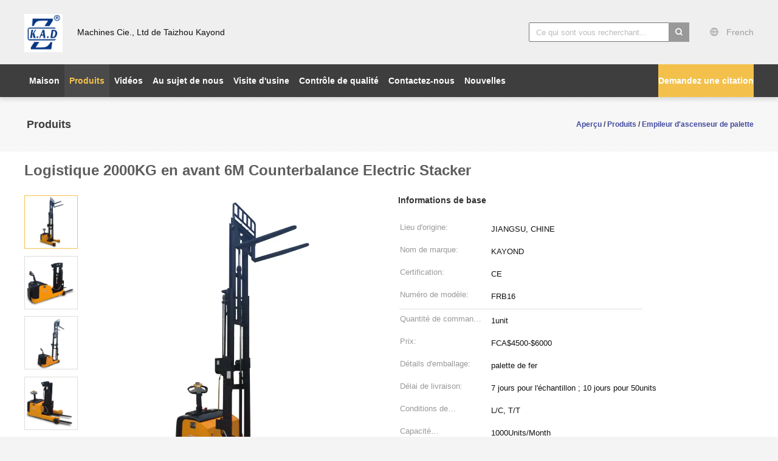

--- FILE ---
content_type: text/html
request_url: https://french.lifterstacker.com/sale-13281671-logistics-forward-2000kg-6m-counterbalance-electric-stacker.html
body_size: 27036
content:

<!DOCTYPE html>
<html lang="fr">
<head>
	<meta charset="utf-8">
	<meta http-equiv="X-UA-Compatible" content="IE=edge">
	<meta name="viewport" content="width=device-width, initial-scale=1">
    <title>Logistique 2000KG en avant 6M Counterbalance Electric Stacker</title>
    <meta name="keywords" content="empileur électrique de contrepoids de 6M, empileur de contrepoids de la logistique 2000KG, empileur de contrepoids de la logistique 6M, Empileur d'ascenseur de palette" />
    <meta name="description" content="Haute qualité Logistique 2000KG en avant 6M Counterbalance Electric Stacker de la Chine, Le principal marché de produits de la Chine empileur électrique de contrepoids de 6M produit, avec un contrôle qualité strict empileur de contrepoids de la logistique 2000KG usines, produire de haute qualité empileur de contrepoids de la logistique 6M produits." />
			<link type='text/css' rel='stylesheet' href='/??/images/global.css,/photo/lifterstacker/sitetpl/style/common.css?ver=1628673585' media='all'>
			  <script type='text/javascript' src='/js/jquery.js'></script><meta property="og:title" content="Logistique 2000KG en avant 6M Counterbalance Electric Stacker" />
<meta property="og:description" content="Haute qualité Logistique 2000KG en avant 6M Counterbalance Electric Stacker de la Chine, Le principal marché de produits de la Chine empileur électrique de contrepoids de 6M produit, avec un contrôle qualité strict empileur de contrepoids de la logistique 2000KG usines, produire de haute qualité empileur de contrepoids de la logistique 6M produits." />
<meta property="og:type" content="product" />
<meta property="og:availability" content="instock" />
<meta property="og:site_name" content="Taizhou Kayond Machinery Co.,Ltd" />
<meta property="og:url" content="https://french.lifterstacker.com/sale-13281671-logistics-forward-2000kg-6m-counterbalance-electric-stacker.html" />
<meta property="og:image" content="https://french.lifterstacker.com/photo/ps31389505-logistics_forward_2000kg_6m_counterbalance_electric_stacker.jpg" />
<link rel="canonical" href="https://french.lifterstacker.com/sale-13281671-logistics-forward-2000kg-6m-counterbalance-electric-stacker.html" />
<link rel="alternate" href="https://m.french.lifterstacker.com/sale-13281671-logistics-forward-2000kg-6m-counterbalance-electric-stacker.html" media="only screen and (max-width: 640px)" />
<link rel="stylesheet" type="text/css" href="/js/guidefirstcommon.css" />
<style type="text/css">
/*<![CDATA[*/
.consent__cookie {position: fixed;top: 0;left: 0;width: 100%;height: 0%;z-index: 100000;}.consent__cookie_bg {position: fixed;top: 0;left: 0;width: 100%;height: 100%;background: #000;opacity: .6;display: none }.consent__cookie_rel {position: fixed;bottom:0;left: 0;width: 100%;background: #fff;display: -webkit-box;display: -ms-flexbox;display: flex;flex-wrap: wrap;padding: 24px 80px;-webkit-box-sizing: border-box;box-sizing: border-box;-webkit-box-pack: justify;-ms-flex-pack: justify;justify-content: space-between;-webkit-transition: all ease-in-out .3s;transition: all ease-in-out .3s }.consent__close {position: absolute;top: 20px;right: 20px;cursor: pointer }.consent__close svg {fill: #777 }.consent__close:hover svg {fill: #000 }.consent__cookie_box {flex: 1;word-break: break-word;}.consent__warm {color: #777;font-size: 16px;margin-bottom: 12px;line-height: 19px }.consent__title {color: #333;font-size: 20px;font-weight: 600;margin-bottom: 12px;line-height: 23px }.consent__itxt {color: #333;font-size: 14px;margin-bottom: 12px;display: -webkit-box;display: -ms-flexbox;display: flex;-webkit-box-align: center;-ms-flex-align: center;align-items: center }.consent__itxt i {display: -webkit-inline-box;display: -ms-inline-flexbox;display: inline-flex;width: 28px;height: 28px;border-radius: 50%;background: #e0f9e9;margin-right: 8px;-webkit-box-align: center;-ms-flex-align: center;align-items: center;-webkit-box-pack: center;-ms-flex-pack: center;justify-content: center }.consent__itxt svg {fill: #3ca860 }.consent__txt {color: #a6a6a6;font-size: 14px;margin-bottom: 8px;line-height: 17px }.consent__btns {display: -webkit-box;display: -ms-flexbox;display: flex;-webkit-box-orient: vertical;-webkit-box-direction: normal;-ms-flex-direction: column;flex-direction: column;-webkit-box-pack: center;-ms-flex-pack: center;justify-content: center;flex-shrink: 0;}.consent__btn {width: 280px;height: 40px;line-height: 40px;text-align: center;background: #3ca860;color: #fff;border-radius: 4px;margin: 8px 0;-webkit-box-sizing: border-box;box-sizing: border-box;cursor: pointer;font-size:14px}.consent__btn:hover {background: #00823b }.consent__btn.empty {color: #3ca860;border: 1px solid #3ca860;background: #fff }.consent__btn.empty:hover {background: #3ca860;color: #fff }.open .consent__cookie_bg {display: block }.open .consent__cookie_rel {bottom: 0 }@media (max-width: 760px) {.consent__btns {width: 100%;align-items: center;}.consent__cookie_rel {padding: 20px 24px }}.consent__cookie.open {display: block;}.consent__cookie {display: none;}
/*]]>*/
</style>
<style type="text/css">
/*<![CDATA[*/
@media only screen and (max-width:640px){.contact_now_dialog .content-wrap .desc{background-image:url(/images/cta_images/bg_s.png) !important}}.contact_now_dialog .content-wrap .content-wrap_header .cta-close{background-image:url(/images/cta_images/sprite.png) !important}.contact_now_dialog .content-wrap .desc{background-image:url(/images/cta_images/bg_l.png) !important}.contact_now_dialog .content-wrap .cta-btn i{background-image:url(/images/cta_images/sprite.png) !important}.contact_now_dialog .content-wrap .head-tip img{content:url(/images/cta_images/cta_contact_now.png) !important}.cusim{background-image:url(/images/imicon/im.svg) !important}.cuswa{background-image:url(/images/imicon/wa.png) !important}.cusall{background-image:url(/images/imicon/allchat.svg) !important}
/*]]>*/
</style>
<script type="text/javascript" src="/js/guidefirstcommon.js"></script>
<script type="text/javascript">
/*<![CDATA[*/
window.isvideotpl = 0;window.detailurl = '';
var colorUrl = '';var isShowGuide = 2;var showGuideColor = 0;var im_appid = 10003;var im_msg="Good day, what product are you looking for?";

var cta_cid = 50007;var use_defaulProductInfo = 1;var cta_pid = 13281671;var test_company = 0;var webim_domain = '';var company_type = 0;var cta_equipment = 'pc'; var setcookie = 'setwebimCookie(121723,13281671,0)'; var whatsapplink = "https://wa.me/8618861821899?text=Hi%2C+I%27m+interested+in+Logistique+2000KG+en+avant+6M+Counterbalance+Electric+Stacker."; function insertMeta(){var str = '<meta name="mobile-web-app-capable" content="yes" /><meta name="viewport" content="width=device-width, initial-scale=1.0" />';document.head.insertAdjacentHTML('beforeend',str);} var element = document.querySelector('a.footer_webim_a[href="/webim/webim_tab.html"]');if (element) {element.parentNode.removeChild(element);}

var colorUrl = '';
var aisearch = 0;
var selfUrl = '';
window.playerReportUrl='/vod/view_count/report';
var query_string = ["Products","Detail"];
var g_tp = '';
var customtplcolor = 99603;
var str_chat = 'Discuter';
				var str_call_now = 'Appelez maintenant.';
var str_chat_now = 'discuter maintenant';
var str_contact1 = 'Obtenez le meilleur prix';var str_chat_lang='french';var str_contact2 = 'Obtenez le prix';var str_contact2 = 'Le meilleur prix';var str_contact = '- Je ne sais pas.';
window.predomainsub = "";
/*]]>*/
</script>
</head>
<body>
<img src="/logo.gif" style="display:none" alt="logo"/>
<a style="display: none!important;" title="Taizhou Kayond Machinery Co.,Ltd" class="float-inquiry" href="/contactnow.html" onclick='setinquiryCookie("{\"showproduct\":1,\"pid\":\"13281671\",\"name\":\"Logistique 2000KG en avant 6M Counterbalance Electric Stacker\",\"source_url\":\"\\/sale-13281671-logistics-forward-2000kg-6m-counterbalance-electric-stacker.html\",\"picurl\":\"\\/photo\\/pd31389505-logistics_forward_2000kg_6m_counterbalance_electric_stacker.jpg\",\"propertyDetail\":[[\"Condition\",\"Nouveau\"],[\"Capacit\\u00e9 de chargement \\u00e9valu\\u00e9e\",\"2000KG\"],[\"Max. Lifting Height\",\"6M\"],[\"Largeur de fourchette\",\"R\\u00e9glable de 180-780mm\"]],\"company_name\":null,\"picurl_c\":\"\\/photo\\/pc31389505-logistics_forward_2000kg_6m_counterbalance_electric_stacker.jpg\",\"price\":\"FCA$4500-$6000\",\"username\":\"Elaine Yao\",\"viewTime\":\"Derni\\u00e8re connexion : 1 heures 32 minuts Il ya\",\"subject\":\"Quel est le prix FOB sur votre Logistique 2000KG en avant 6M Counterbalance Electric Stacker\",\"countrycode\":\"\"}");'></a>
<script>
var originProductInfo = '';
var originProductInfo = {"showproduct":1,"pid":"13281671","name":"Logistique 2000KG en avant 6M Counterbalance Electric Stacker","source_url":"\/sale-13281671-logistics-forward-2000kg-6m-counterbalance-electric-stacker.html","picurl":"\/photo\/pd31389505-logistics_forward_2000kg_6m_counterbalance_electric_stacker.jpg","propertyDetail":[["Condition","Nouveau"],["Capacit\u00e9 de chargement \u00e9valu\u00e9e","2000KG"],["Max. Lifting Height","6M"],["Largeur de fourchette","R\u00e9glable de 180-780mm"]],"company_name":null,"picurl_c":"\/photo\/pc31389505-logistics_forward_2000kg_6m_counterbalance_electric_stacker.jpg","price":"FCA$4500-$6000","username":"Elaine Yao","viewTime":"Derni\u00e8re connexion : 7 heures 32 minuts Il ya","subject":"S&#39;il vous pla\u00eet envoyez-moi plus d&#39;informations sur votre Logistique 2000KG en avant 6M Counterbalance Electric Stacker","countrycode":""};
var save_url = "/contactsave.html";
var update_url = "/updateinquiry.html";
var productInfo = {};
var defaulProductInfo = {};
var myDate = new Date();
var curDate = myDate.getFullYear()+'-'+(parseInt(myDate.getMonth())+1)+'-'+myDate.getDate();
var message = '';
var default_pop = 1;
var leaveMessageDialog = document.getElementsByClassName('leave-message-dialog')[0]; // 获取弹层
var _$$ = function (dom) {
    return document.querySelectorAll(dom);
};
resInfo = originProductInfo;
resInfo['name'] = resInfo['name'] || '';
defaulProductInfo.pid = resInfo['pid'];
defaulProductInfo.productName = resInfo['name'] ?? '';
defaulProductInfo.productInfo = resInfo['propertyDetail'];
defaulProductInfo.productImg = resInfo['picurl_c'];
defaulProductInfo.subject = resInfo['subject'] ?? '';
defaulProductInfo.productImgAlt = resInfo['name'] ?? '';
var inquirypopup_tmp = 1;
var message = 'Cher,'+'\r\n'+"Je suis intéressé à"+' '+trim(resInfo['name'])+", pourriez-vous m'envoyer plus de détails tels que le type, la taille, le MOQ, le matériau, etc."+'\r\n'+"Merci!"+'\r\n'+"Dans l'attente de votre réponse.";
var message_1 = 'Cher,'+'\r\n'+"Je suis intéressé à"+' '+trim(resInfo['name'])+", pourriez-vous m'envoyer plus de détails tels que le type, la taille, le MOQ, le matériau, etc."+'\r\n'+"Merci!"+'\r\n'+"Dans l'attente de votre réponse.";
var message_2 = 'Bonjour,'+'\r\n'+"je cherche"+' '+trim(resInfo['name'])+", s'il vous plaît envoyez-moi le prix, les spécifications et l'image."+'\r\n'+"Votre réponse rapide sera très appréciée."+'\r\n'+"N'hésitez pas à me contacter pour plus d'informations."+'\r\n'+"Merci beaucoup.";
var message_3 = 'Bonjour,'+'\r\n'+trim(resInfo['name'])+' '+"répond à mes attentes."+'\r\n'+"Veuillez me donner le meilleur prix et d'autres informations sur le produit."+'\r\n'+"N'hésitez pas à me contacter via mon mail."+'\r\n'+"Merci beaucoup.";

var message_4 = 'Cher,'+'\r\n'+"Quel est le prix FOB sur votre"+' '+trim(resInfo['name'])+'?'+'\r\n'+"Quel est le nom du port le plus proche?"+'\r\n'+"Veuillez me répondre dès que possible, il serait préférable de partager de plus amples informations."+'\r\n'+"Cordialement!";
var message_5 = 'Salut,'+'\r\n'+"Je suis très intéressé par votre"+' '+trim(resInfo['name'])+'.'+'\r\n'+"Veuillez m'envoyer les détails de votre produit."+'\r\n'+"Dans l'attente de votre réponse rapide."+'\r\n'+"N'hésitez pas à me contacter par mail."+'\r\n'+"Cordialement!";

var message_6 = 'Cher,'+'\r\n'+"Veuillez nous fournir des informations sur votre"+' '+trim(resInfo['name'])+", comme le type, la taille, le matériau et bien sûr le meilleur prix."+'\r\n'+"Dans l'attente de votre réponse rapide."+'\r\n'+"Merci!";
var message_7 = 'Cher,'+'\r\n'+"Pouvez-vous fournir"+' '+trim(resInfo['name'])+" pour nous?"+'\r\n'+"Nous voulons d'abord une liste de prix et des détails sur le produit."+'\r\n'+"J'espère obtenir une réponse dès que possible et j'ai hâte de coopérer."+'\r\n'+"Merci beaucoup.";
var message_8 = 'salut,'+'\r\n'+"je cherche"+' '+trim(resInfo['name'])+", Veuillez me donner des informations plus détaillées sur le produit."+'\r\n'+"J'attends votre réponse avec impatience."+'\r\n'+"Merci!";
var message_9 = 'Bonjour,'+'\r\n'+"Votre"+' '+trim(resInfo['name'])+" répond très bien à mes exigences."+'\r\n'+"S'il vous plaît envoyez-moi le prix, les spécifications et un modèle similaire sera OK."+'\r\n'+"N'hésitez pas à discuter avec moi."+'\r\n'+"Merci!";
var message_10 = 'Cher,'+'\r\n'+"Je veux en savoir plus sur les détails et la citation de"+' '+trim(resInfo['name'])+'.'+'\r\n'+"N'hésitez pas à me contacter."+'\r\n'+"Cordialement!";

var r = getRandom(1,10);

defaulProductInfo.message = eval("message_"+r);
    defaulProductInfo.message = eval("message_"+r);
        var mytAjax = {

    post: function(url, data, fn) {
        var xhr = new XMLHttpRequest();
        xhr.open("POST", url, true);
        xhr.setRequestHeader("Content-Type", "application/x-www-form-urlencoded;charset=UTF-8");
        xhr.setRequestHeader("X-Requested-With", "XMLHttpRequest");
        xhr.setRequestHeader('Content-Type','text/plain;charset=UTF-8');
        xhr.onreadystatechange = function() {
            if(xhr.readyState == 4 && (xhr.status == 200 || xhr.status == 304)) {
                fn.call(this, xhr.responseText);
            }
        };
        xhr.send(data);
    },

    postform: function(url, data, fn) {
        var xhr = new XMLHttpRequest();
        xhr.open("POST", url, true);
        xhr.setRequestHeader("X-Requested-With", "XMLHttpRequest");
        xhr.onreadystatechange = function() {
            if(xhr.readyState == 4 && (xhr.status == 200 || xhr.status == 304)) {
                fn.call(this, xhr.responseText);
            }
        };
        xhr.send(data);
    }
};
/*window.onload = function(){
    leaveMessageDialog = document.getElementsByClassName('leave-message-dialog')[0];
    if (window.localStorage.recordDialogStatus=='undefined' || (window.localStorage.recordDialogStatus!='undefined' && window.localStorage.recordDialogStatus != curDate)) {
        setTimeout(function(){
            if(parseInt(inquirypopup_tmp%10) == 1){
                creatDialog(defaulProductInfo, 1);
            }
        }, 6000);
    }
};*/
function trim(str)
{
    str = str.replace(/(^\s*)/g,"");
    return str.replace(/(\s*$)/g,"");
};
function getRandom(m,n){
    var num = Math.floor(Math.random()*(m - n) + n);
    return num;
};
function strBtn(param) {

    var starattextarea = document.getElementById("textareamessage").value.length;
    var email = document.getElementById("startEmail").value;

    var default_tip = document.querySelectorAll(".watermark_container").length;
    if (20 < starattextarea && starattextarea < 3000) {
        if(default_tip>0){
            document.getElementById("textareamessage1").parentNode.parentNode.nextElementSibling.style.display = "none";
        }else{
            document.getElementById("textareamessage1").parentNode.nextElementSibling.style.display = "none";
        }

    } else {
        if(default_tip>0){
            document.getElementById("textareamessage1").parentNode.parentNode.nextElementSibling.style.display = "block";
        }else{
            document.getElementById("textareamessage1").parentNode.nextElementSibling.style.display = "block";
        }

        return;
    }

    // var re = /^([a-zA-Z0-9_-])+@([a-zA-Z0-9_-])+\.([a-zA-Z0-9_-])+/i;/*邮箱不区分大小写*/
    var re = /^[a-zA-Z0-9][\w-]*(\.?[\w-]+)*@[a-zA-Z0-9-]+(\.[a-zA-Z0-9]+)+$/i;
    if (!re.test(email)) {
        document.getElementById("startEmail").nextElementSibling.style.display = "block";
        return;
    } else {
        document.getElementById("startEmail").nextElementSibling.style.display = "none";
    }

    var subject = document.getElementById("pop_subject").value;
    var pid = document.getElementById("pop_pid").value;
    var message = document.getElementById("textareamessage").value;
    var sender_email = document.getElementById("startEmail").value;
    var tel = '';
    if (document.getElementById("tel0") != undefined && document.getElementById("tel0") != '')
        tel = document.getElementById("tel0").value;
    var form_serialize = '&tel='+tel;

    form_serialize = form_serialize.replace(/\+/g, "%2B");
    mytAjax.post(save_url,"pid="+pid+"&subject="+subject+"&email="+sender_email+"&message="+(message)+form_serialize,function(res){
        var mes = JSON.parse(res);
        if(mes.status == 200){
            var iid = mes.iid;
            document.getElementById("pop_iid").value = iid;
            document.getElementById("pop_uuid").value = mes.uuid;

            if(typeof gtag_report_conversion === "function"){
                gtag_report_conversion();//执行统计js代码
            }
            if(typeof fbq === "function"){
                fbq('track','Purchase');//执行统计js代码
            }
        }
    });
    for (var index = 0; index < document.querySelectorAll(".dialog-content-pql").length; index++) {
        document.querySelectorAll(".dialog-content-pql")[index].style.display = "none";
    };
    $('#idphonepql').val(tel);
    document.getElementById("dialog-content-pql-id").style.display = "block";
    ;
};
function twoBtnOk(param) {

    var selectgender = document.getElementById("Mr").innerHTML;
    var iid = document.getElementById("pop_iid").value;
    var sendername = document.getElementById("idnamepql").value;
    var senderphone = document.getElementById("idphonepql").value;
    var sendercname = document.getElementById("idcompanypql").value;
    var uuid = document.getElementById("pop_uuid").value;
    var gender = 2;
    if(selectgender == 'Mr.') gender = 0;
    if(selectgender == 'Mrs.') gender = 1;
    var pid = document.getElementById("pop_pid").value;
    var form_serialize = '';

        form_serialize = form_serialize.replace(/\+/g, "%2B");

    mytAjax.post(update_url,"iid="+iid+"&gender="+gender+"&uuid="+uuid+"&name="+(sendername)+"&tel="+(senderphone)+"&company="+(sendercname)+form_serialize,function(res){});

    for (var index = 0; index < document.querySelectorAll(".dialog-content-pql").length; index++) {
        document.querySelectorAll(".dialog-content-pql")[index].style.display = "none";
    };
    document.getElementById("dialog-content-pql-ok").style.display = "block";

};
function toCheckMust(name) {
    $('#'+name+'error').hide();
}
function handClidk(param) {
    var starattextarea = document.getElementById("textareamessage1").value.length;
    var email = document.getElementById("startEmail1").value;
    var default_tip = document.querySelectorAll(".watermark_container").length;
    if (20 < starattextarea && starattextarea < 3000) {
        if(default_tip>0){
            document.getElementById("textareamessage1").parentNode.parentNode.nextElementSibling.style.display = "none";
        }else{
            document.getElementById("textareamessage1").parentNode.nextElementSibling.style.display = "none";
        }

    } else {
        if(default_tip>0){
            document.getElementById("textareamessage1").parentNode.parentNode.nextElementSibling.style.display = "block";
        }else{
            document.getElementById("textareamessage1").parentNode.nextElementSibling.style.display = "block";
        }

        return;
    }

    // var re = /^([a-zA-Z0-9_-])+@([a-zA-Z0-9_-])+\.([a-zA-Z0-9_-])+/i;
    var re = /^[a-zA-Z0-9][\w-]*(\.?[\w-]+)*@[a-zA-Z0-9-]+(\.[a-zA-Z0-9]+)+$/i;
    if (!re.test(email)) {
        document.getElementById("startEmail1").nextElementSibling.style.display = "block";
        return;
    } else {
        document.getElementById("startEmail1").nextElementSibling.style.display = "none";
    }

    var subject = document.getElementById("pop_subject").value;
    var pid = document.getElementById("pop_pid").value;
    var message = document.getElementById("textareamessage1").value;
    var sender_email = document.getElementById("startEmail1").value;
    var form_serialize = tel = '';
    if (document.getElementById("tel1") != undefined && document.getElementById("tel1") != '')
        tel = document.getElementById("tel1").value;
        mytAjax.post(save_url,"email="+sender_email+"&tel="+tel+"&pid="+pid+"&message="+message+"&subject="+subject+form_serialize,function(res){

        var mes = JSON.parse(res);
        if(mes.status == 200){
            var iid = mes.iid;
            document.getElementById("pop_iid").value = iid;
            document.getElementById("pop_uuid").value = mes.uuid;
            if(typeof gtag_report_conversion === "function"){
                gtag_report_conversion();//执行统计js代码
            }
        }

    });
    for (var index = 0; index < document.querySelectorAll(".dialog-content-pql").length; index++) {
        document.querySelectorAll(".dialog-content-pql")[index].style.display = "none";
    };
    $('#idphonepql').val(tel);
    document.getElementById("dialog-content-pql-id").style.display = "block";

};
window.addEventListener('load', function () {
    $('.checkbox-wrap label').each(function(){
        if($(this).find('input').prop('checked')){
            $(this).addClass('on')
        }else {
            $(this).removeClass('on')
        }
    })
    $(document).on('click', '.checkbox-wrap label' , function(ev){
        if (ev.target.tagName.toUpperCase() != 'INPUT') {
            $(this).toggleClass('on')
        }
    })
})

function hand_video(pdata) {
    data = JSON.parse(pdata);
    productInfo.productName = data.productName;
    productInfo.productInfo = data.productInfo;
    productInfo.productImg = data.productImg;
    productInfo.subject = data.subject;

    var message = 'Cher,'+'\r\n'+"Je suis intéressé à"+' '+trim(data.productName)+", pourriez-vous m'envoyer plus de détails tels que le type, la taille, la quantité, le matériau, etc."+'\r\n'+"Merci!"+'\r\n'+"Dans l'attente de votre réponse.";

    var message = 'Cher,'+'\r\n'+"Je suis intéressé à"+' '+trim(data.productName)+", pourriez-vous m'envoyer plus de détails tels que le type, la taille, le MOQ, le matériau, etc."+'\r\n'+"Merci!"+'\r\n'+"Dans l'attente de votre réponse.";
    var message_1 = 'Cher,'+'\r\n'+"Je suis intéressé à"+' '+trim(data.productName)+", pourriez-vous m'envoyer plus de détails tels que le type, la taille, le MOQ, le matériau, etc."+'\r\n'+"Merci!"+'\r\n'+"Dans l'attente de votre réponse.";
    var message_2 = 'Bonjour,'+'\r\n'+"je cherche"+' '+trim(data.productName)+", s'il vous plaît envoyez-moi le prix, les spécifications et l'image."+'\r\n'+"Votre réponse rapide sera très appréciée."+'\r\n'+"N'hésitez pas à me contacter pour plus d'informations."+'\r\n'+"Merci beaucoup.";
    var message_3 = 'Bonjour,'+'\r\n'+trim(data.productName)+' '+"répond à mes attentes."+'\r\n'+"Veuillez me donner le meilleur prix et d'autres informations sur le produit."+'\r\n'+"N'hésitez pas à me contacter via mon mail."+'\r\n'+"Merci beaucoup.";

    var message_4 = 'Cher,'+'\r\n'+"Quel est le prix FOB sur votre"+' '+trim(data.productName)+'?'+'\r\n'+"Quel est le nom du port le plus proche?"+'\r\n'+"Veuillez me répondre dès que possible, il serait préférable de partager de plus amples informations."+'\r\n'+"Cordialement!";
    var message_5 = 'Salut,'+'\r\n'+"Je suis très intéressé par votre"+' '+trim(data.productName)+'.'+'\r\n'+"Veuillez m'envoyer les détails de votre produit."+'\r\n'+"Dans l'attente de votre réponse rapide."+'\r\n'+"N'hésitez pas à me contacter par mail."+'\r\n'+"Cordialement!";

    var message_6 = 'Cher,'+'\r\n'+"Veuillez nous fournir des informations sur votre"+' '+trim(data.productName)+", comme le type, la taille, le matériau et bien sûr le meilleur prix."+'\r\n'+"Dans l'attente de votre réponse rapide."+'\r\n'+"Merci!";
    var message_7 = 'Cher,'+'\r\n'+"Pouvez-vous fournir"+' '+trim(data.productName)+" pour nous?"+'\r\n'+"Nous voulons d'abord une liste de prix et des détails sur le produit."+'\r\n'+"J'espère obtenir une réponse dès que possible et j'ai hâte de coopérer."+'\r\n'+"Merci beaucoup.";
    var message_8 = 'salut,'+'\r\n'+"je cherche"+' '+trim(data.productName)+", Veuillez me donner des informations plus détaillées sur le produit."+'\r\n'+"J'attends votre réponse avec impatience."+'\r\n'+"Merci!";
    var message_9 = 'Bonjour,'+'\r\n'+"Votre"+' '+trim(data.productName)+" répond très bien à mes exigences."+'\r\n'+"S'il vous plaît envoyez-moi le prix, les spécifications et un modèle similaire sera OK."+'\r\n'+"N'hésitez pas à discuter avec moi."+'\r\n'+"Merci!";
    var message_10 = 'Cher,'+'\r\n'+"Je veux en savoir plus sur les détails et la citation de"+' '+trim(data.productName)+'.'+'\r\n'+"N'hésitez pas à me contacter."+'\r\n'+"Cordialement!";

    var r = getRandom(1,10);

    productInfo.message = eval("message_"+r);
            if(parseInt(inquirypopup_tmp/10) == 1){
        productInfo.message = "";
    }
    productInfo.pid = data.pid;
    creatDialog(productInfo, 2);
};

function handDialog(pdata) {
    data = JSON.parse(pdata);
    productInfo.productName = data.productName;
    productInfo.productInfo = data.productInfo;
    productInfo.productImg = data.productImg;
    productInfo.subject = data.subject;

    var message = 'Cher,'+'\r\n'+"Je suis intéressé à"+' '+trim(data.productName)+", pourriez-vous m'envoyer plus de détails tels que le type, la taille, la quantité, le matériau, etc."+'\r\n'+"Merci!"+'\r\n'+"Dans l'attente de votre réponse.";

    var message = 'Cher,'+'\r\n'+"Je suis intéressé à"+' '+trim(data.productName)+", pourriez-vous m'envoyer plus de détails tels que le type, la taille, le MOQ, le matériau, etc."+'\r\n'+"Merci!"+'\r\n'+"Dans l'attente de votre réponse.";
    var message_1 = 'Cher,'+'\r\n'+"Je suis intéressé à"+' '+trim(data.productName)+", pourriez-vous m'envoyer plus de détails tels que le type, la taille, le MOQ, le matériau, etc."+'\r\n'+"Merci!"+'\r\n'+"Dans l'attente de votre réponse.";
    var message_2 = 'Bonjour,'+'\r\n'+"je cherche"+' '+trim(data.productName)+", s'il vous plaît envoyez-moi le prix, les spécifications et l'image."+'\r\n'+"Votre réponse rapide sera très appréciée."+'\r\n'+"N'hésitez pas à me contacter pour plus d'informations."+'\r\n'+"Merci beaucoup.";
    var message_3 = 'Bonjour,'+'\r\n'+trim(data.productName)+' '+"répond à mes attentes."+'\r\n'+"Veuillez me donner le meilleur prix et d'autres informations sur le produit."+'\r\n'+"N'hésitez pas à me contacter via mon mail."+'\r\n'+"Merci beaucoup.";

    var message_4 = 'Cher,'+'\r\n'+"Quel est le prix FOB sur votre"+' '+trim(data.productName)+'?'+'\r\n'+"Quel est le nom du port le plus proche?"+'\r\n'+"Veuillez me répondre dès que possible, il serait préférable de partager de plus amples informations."+'\r\n'+"Cordialement!";
    var message_5 = 'Salut,'+'\r\n'+"Je suis très intéressé par votre"+' '+trim(data.productName)+'.'+'\r\n'+"Veuillez m'envoyer les détails de votre produit."+'\r\n'+"Dans l'attente de votre réponse rapide."+'\r\n'+"N'hésitez pas à me contacter par mail."+'\r\n'+"Cordialement!";

    var message_6 = 'Cher,'+'\r\n'+"Veuillez nous fournir des informations sur votre"+' '+trim(data.productName)+", comme le type, la taille, le matériau et bien sûr le meilleur prix."+'\r\n'+"Dans l'attente de votre réponse rapide."+'\r\n'+"Merci!";
    var message_7 = 'Cher,'+'\r\n'+"Pouvez-vous fournir"+' '+trim(data.productName)+" pour nous?"+'\r\n'+"Nous voulons d'abord une liste de prix et des détails sur le produit."+'\r\n'+"J'espère obtenir une réponse dès que possible et j'ai hâte de coopérer."+'\r\n'+"Merci beaucoup.";
    var message_8 = 'salut,'+'\r\n'+"je cherche"+' '+trim(data.productName)+", Veuillez me donner des informations plus détaillées sur le produit."+'\r\n'+"J'attends votre réponse avec impatience."+'\r\n'+"Merci!";
    var message_9 = 'Bonjour,'+'\r\n'+"Votre"+' '+trim(data.productName)+" répond très bien à mes exigences."+'\r\n'+"S'il vous plaît envoyez-moi le prix, les spécifications et un modèle similaire sera OK."+'\r\n'+"N'hésitez pas à discuter avec moi."+'\r\n'+"Merci!";
    var message_10 = 'Cher,'+'\r\n'+"Je veux en savoir plus sur les détails et la citation de"+' '+trim(data.productName)+'.'+'\r\n'+"N'hésitez pas à me contacter."+'\r\n'+"Cordialement!";

    var r = getRandom(1,10);
    productInfo.message = eval("message_"+r);
            if(parseInt(inquirypopup_tmp/10) == 1){
        productInfo.message = "";
    }
    productInfo.pid = data.pid;
    creatDialog(productInfo, 2);
};

function closepql(param) {

    leaveMessageDialog.style.display = 'none';
};

function closepql2(param) {

    for (var index = 0; index < document.querySelectorAll(".dialog-content-pql").length; index++) {
        document.querySelectorAll(".dialog-content-pql")[index].style.display = "none";
    };
    document.getElementById("dialog-content-pql-ok").style.display = "block";
};

function decodeHtmlEntities(str) {
    var tempElement = document.createElement('div');
    tempElement.innerHTML = str;
    return tempElement.textContent || tempElement.innerText || '';
}

function initProduct(productInfo,type){

    productInfo.productName = decodeHtmlEntities(productInfo.productName);
    productInfo.message = decodeHtmlEntities(productInfo.message);

    leaveMessageDialog = document.getElementsByClassName('leave-message-dialog')[0];
    leaveMessageDialog.style.display = "block";
    if(type == 3){
        var popinquiryemail = document.getElementById("popinquiryemail").value;
        _$$("#startEmail1")[0].value = popinquiryemail;
    }else{
        _$$("#startEmail1")[0].value = "";
    }
    _$$("#startEmail")[0].value = "";
    _$$("#idnamepql")[0].value = "";
    _$$("#idphonepql")[0].value = "";
    _$$("#idcompanypql")[0].value = "";

    _$$("#pop_pid")[0].value = productInfo.pid;
    _$$("#pop_subject")[0].value = productInfo.subject;
    
    if(parseInt(inquirypopup_tmp/10) == 1){
        productInfo.message = "";
    }

    _$$("#textareamessage1")[0].value = productInfo.message;
    _$$("#textareamessage")[0].value = productInfo.message;

    _$$("#dialog-content-pql-id .titlep")[0].innerHTML = productInfo.productName;
    _$$("#dialog-content-pql-id img")[0].setAttribute("src", productInfo.productImg);
    _$$("#dialog-content-pql-id img")[0].setAttribute("alt", productInfo.productImgAlt);

    _$$("#dialog-content-pql-id-hand img")[0].setAttribute("src", productInfo.productImg);
    _$$("#dialog-content-pql-id-hand img")[0].setAttribute("alt", productInfo.productImgAlt);
    _$$("#dialog-content-pql-id-hand .titlep")[0].innerHTML = productInfo.productName;

    if (productInfo.productInfo.length > 0) {
        var ul2, ul;
        ul = document.createElement("ul");
        for (var index = 0; index < productInfo.productInfo.length; index++) {
            var el = productInfo.productInfo[index];
            var li = document.createElement("li");
            var span1 = document.createElement("span");
            span1.innerHTML = el[0] + ":";
            var span2 = document.createElement("span");
            span2.innerHTML = el[1];
            li.appendChild(span1);
            li.appendChild(span2);
            ul.appendChild(li);

        }
        ul2 = ul.cloneNode(true);
        if (type === 1) {
            _$$("#dialog-content-pql-id .left")[0].replaceChild(ul, _$$("#dialog-content-pql-id .left ul")[0]);
        } else {
            _$$("#dialog-content-pql-id-hand .left")[0].replaceChild(ul2, _$$("#dialog-content-pql-id-hand .left ul")[0]);
            _$$("#dialog-content-pql-id .left")[0].replaceChild(ul, _$$("#dialog-content-pql-id .left ul")[0]);
        }
    };
    for (var index = 0; index < _$$("#dialog-content-pql-id .right ul li").length; index++) {
        _$$("#dialog-content-pql-id .right ul li")[index].addEventListener("click", function (params) {
            _$$("#dialog-content-pql-id .right #Mr")[0].innerHTML = this.innerHTML
        }, false)

    };

};
function closeInquiryCreateDialog() {
    document.getElementById("xuanpan_dialog_box_pql").style.display = "none";
};
function showInquiryCreateDialog() {
    document.getElementById("xuanpan_dialog_box_pql").style.display = "block";
};
function submitPopInquiry(){
    var message = document.getElementById("inquiry_message").value;
    var email = document.getElementById("inquiry_email").value;
    var subject = defaulProductInfo.subject;
    var pid = defaulProductInfo.pid;
    if (email === undefined) {
        showInquiryCreateDialog();
        document.getElementById("inquiry_email").style.border = "1px solid red";
        return false;
    };
    if (message === undefined) {
        showInquiryCreateDialog();
        document.getElementById("inquiry_message").style.border = "1px solid red";
        return false;
    };
    if (email.search(/^\w+((-\w+)|(\.\w+))*\@[A-Za-z0-9]+((\.|-)[A-Za-z0-9]+)*\.[A-Za-z0-9]+$/) == -1) {
        document.getElementById("inquiry_email").style.border= "1px solid red";
        showInquiryCreateDialog();
        return false;
    } else {
        document.getElementById("inquiry_email").style.border= "";
    };
    if (message.length < 20 || message.length >3000) {
        showInquiryCreateDialog();
        document.getElementById("inquiry_message").style.border = "1px solid red";
        return false;
    } else {
        document.getElementById("inquiry_message").style.border = "";
    };
    var tel = '';
    if (document.getElementById("tel") != undefined && document.getElementById("tel") != '')
        tel = document.getElementById("tel").value;

    mytAjax.post(save_url,"pid="+pid+"&subject="+subject+"&email="+email+"&message="+(message)+'&tel='+tel,function(res){
        var mes = JSON.parse(res);
        if(mes.status == 200){
            var iid = mes.iid;
            document.getElementById("pop_iid").value = iid;
            document.getElementById("pop_uuid").value = mes.uuid;

        }
    });
    initProduct(defaulProductInfo);
    for (var index = 0; index < document.querySelectorAll(".dialog-content-pql").length; index++) {
        document.querySelectorAll(".dialog-content-pql")[index].style.display = "none";
    };
    $('#idphonepql').val(tel);
    document.getElementById("dialog-content-pql-id").style.display = "block";

};

//带附件上传
function submitPopInquiryfile(email_id,message_id,check_sort,name_id,phone_id,company_id,attachments){

    if(typeof(check_sort) == 'undefined'){
        check_sort = 0;
    }
    var message = document.getElementById(message_id).value;
    var email = document.getElementById(email_id).value;
    var attachments = document.getElementById(attachments).value;
    if(typeof(name_id) !== 'undefined' && name_id != ""){
        var name  = document.getElementById(name_id).value;
    }
    if(typeof(phone_id) !== 'undefined' && phone_id != ""){
        var phone = document.getElementById(phone_id).value;
    }
    if(typeof(company_id) !== 'undefined' && company_id != ""){
        var company = document.getElementById(company_id).value;
    }
    var subject = defaulProductInfo.subject;
    var pid = defaulProductInfo.pid;

    if(check_sort == 0){
        if (email === undefined) {
            showInquiryCreateDialog();
            document.getElementById(email_id).style.border = "1px solid red";
            return false;
        };
        if (message === undefined) {
            showInquiryCreateDialog();
            document.getElementById(message_id).style.border = "1px solid red";
            return false;
        };

        if (email.search(/^\w+((-\w+)|(\.\w+))*\@[A-Za-z0-9]+((\.|-)[A-Za-z0-9]+)*\.[A-Za-z0-9]+$/) == -1) {
            document.getElementById(email_id).style.border= "1px solid red";
            showInquiryCreateDialog();
            return false;
        } else {
            document.getElementById(email_id).style.border= "";
        };
        if (message.length < 20 || message.length >3000) {
            showInquiryCreateDialog();
            document.getElementById(message_id).style.border = "1px solid red";
            return false;
        } else {
            document.getElementById(message_id).style.border = "";
        };
    }else{

        if (message === undefined) {
            showInquiryCreateDialog();
            document.getElementById(message_id).style.border = "1px solid red";
            return false;
        };

        if (email === undefined) {
            showInquiryCreateDialog();
            document.getElementById(email_id).style.border = "1px solid red";
            return false;
        };

        if (message.length < 20 || message.length >3000) {
            showInquiryCreateDialog();
            document.getElementById(message_id).style.border = "1px solid red";
            return false;
        } else {
            document.getElementById(message_id).style.border = "";
        };

        if (email.search(/^\w+((-\w+)|(\.\w+))*\@[A-Za-z0-9]+((\.|-)[A-Za-z0-9]+)*\.[A-Za-z0-9]+$/) == -1) {
            document.getElementById(email_id).style.border= "1px solid red";
            showInquiryCreateDialog();
            return false;
        } else {
            document.getElementById(email_id).style.border= "";
        };

    };

    mytAjax.post(save_url,"pid="+pid+"&subject="+subject+"&email="+email+"&message="+message+"&company="+company+"&attachments="+attachments,function(res){
        var mes = JSON.parse(res);
        if(mes.status == 200){
            var iid = mes.iid;
            document.getElementById("pop_iid").value = iid;
            document.getElementById("pop_uuid").value = mes.uuid;

            if(typeof gtag_report_conversion === "function"){
                gtag_report_conversion();//执行统计js代码
            }
            if(typeof fbq === "function"){
                fbq('track','Purchase');//执行统计js代码
            }
        }
    });
    initProduct(defaulProductInfo);

    if(name !== undefined && name != ""){
        _$$("#idnamepql")[0].value = name;
    }

    if(phone !== undefined && phone != ""){
        _$$("#idphonepql")[0].value = phone;
    }

    if(company !== undefined && company != ""){
        _$$("#idcompanypql")[0].value = company;
    }

    for (var index = 0; index < document.querySelectorAll(".dialog-content-pql").length; index++) {
        document.querySelectorAll(".dialog-content-pql")[index].style.display = "none";
    };
    document.getElementById("dialog-content-pql-id").style.display = "block";

};
function submitPopInquiryByParam(email_id,message_id,check_sort,name_id,phone_id,company_id){

    if(typeof(check_sort) == 'undefined'){
        check_sort = 0;
    }

    var senderphone = '';
    var message = document.getElementById(message_id).value;
    var email = document.getElementById(email_id).value;
    if(typeof(name_id) !== 'undefined' && name_id != ""){
        var name  = document.getElementById(name_id).value;
    }
    if(typeof(phone_id) !== 'undefined' && phone_id != ""){
        var phone = document.getElementById(phone_id).value;
        senderphone = phone;
    }
    if(typeof(company_id) !== 'undefined' && company_id != ""){
        var company = document.getElementById(company_id).value;
    }
    var subject = defaulProductInfo.subject;
    var pid = defaulProductInfo.pid;

    if(check_sort == 0){
        if (email === undefined) {
            showInquiryCreateDialog();
            document.getElementById(email_id).style.border = "1px solid red";
            return false;
        };
        if (message === undefined) {
            showInquiryCreateDialog();
            document.getElementById(message_id).style.border = "1px solid red";
            return false;
        };

        if (email.search(/^\w+((-\w+)|(\.\w+))*\@[A-Za-z0-9]+((\.|-)[A-Za-z0-9]+)*\.[A-Za-z0-9]+$/) == -1) {
            document.getElementById(email_id).style.border= "1px solid red";
            showInquiryCreateDialog();
            return false;
        } else {
            document.getElementById(email_id).style.border= "";
        };
        if (message.length < 20 || message.length >3000) {
            showInquiryCreateDialog();
            document.getElementById(message_id).style.border = "1px solid red";
            return false;
        } else {
            document.getElementById(message_id).style.border = "";
        };
    }else{

        if (message === undefined) {
            showInquiryCreateDialog();
            document.getElementById(message_id).style.border = "1px solid red";
            return false;
        };

        if (email === undefined) {
            showInquiryCreateDialog();
            document.getElementById(email_id).style.border = "1px solid red";
            return false;
        };

        if (message.length < 20 || message.length >3000) {
            showInquiryCreateDialog();
            document.getElementById(message_id).style.border = "1px solid red";
            return false;
        } else {
            document.getElementById(message_id).style.border = "";
        };

        if (email.search(/^\w+((-\w+)|(\.\w+))*\@[A-Za-z0-9]+((\.|-)[A-Za-z0-9]+)*\.[A-Za-z0-9]+$/) == -1) {
            document.getElementById(email_id).style.border= "1px solid red";
            showInquiryCreateDialog();
            return false;
        } else {
            document.getElementById(email_id).style.border= "";
        };

    };

    var productsku = "";
    if($("#product_sku").length > 0){
        productsku = $("#product_sku").html();
    }

    mytAjax.post(save_url,"tel="+senderphone+"&pid="+pid+"&subject="+subject+"&email="+email+"&message="+message+"&messagesku="+encodeURI(productsku),function(res){
        var mes = JSON.parse(res);
        if(mes.status == 200){
            var iid = mes.iid;
            document.getElementById("pop_iid").value = iid;
            document.getElementById("pop_uuid").value = mes.uuid;

            if(typeof gtag_report_conversion === "function"){
                gtag_report_conversion();//执行统计js代码
            }
            if(typeof fbq === "function"){
                fbq('track','Purchase');//执行统计js代码
            }
        }
    });
    initProduct(defaulProductInfo);

    if(name !== undefined && name != ""){
        _$$("#idnamepql")[0].value = name;
    }

    if(phone !== undefined && phone != ""){
        _$$("#idphonepql")[0].value = phone;
    }

    if(company !== undefined && company != ""){
        _$$("#idcompanypql")[0].value = company;
    }

    for (var index = 0; index < document.querySelectorAll(".dialog-content-pql").length; index++) {
        document.querySelectorAll(".dialog-content-pql")[index].style.display = "none";

    };
    document.getElementById("dialog-content-pql-id").style.display = "block";

};

function creat_videoDialog(productInfo, type) {

    if(type == 1){
        if(default_pop != 1){
            return false;
        }
        window.localStorage.recordDialogStatus = curDate;
    }else{
        default_pop = 0;
    }
    initProduct(productInfo, type);
    if (type === 1) {
        // 自动弹出
        for (var index = 0; index < document.querySelectorAll(".dialog-content-pql").length; index++) {

            document.querySelectorAll(".dialog-content-pql")[index].style.display = "none";
        };
        document.getElementById("dialog-content-pql").style.display = "block";
    } else {
        // 手动弹出
        for (var index = 0; index < document.querySelectorAll(".dialog-content-pql").length; index++) {
            document.querySelectorAll(".dialog-content-pql")[index].style.display = "none";
        };
        document.getElementById("dialog-content-pql-id-hand").style.display = "block";
    }
}

function creatDialog(productInfo, type) {

    if(type == 1){
        if(default_pop != 1){
            return false;
        }
        window.localStorage.recordDialogStatus = curDate;
    }else{
        default_pop = 0;
    }
    initProduct(productInfo, type);
    if (type === 1) {
        // 自动弹出
        for (var index = 0; index < document.querySelectorAll(".dialog-content-pql").length; index++) {

            document.querySelectorAll(".dialog-content-pql")[index].style.display = "none";
        };
        document.getElementById("dialog-content-pql").style.display = "block";
    } else {
        // 手动弹出
        for (var index = 0; index < document.querySelectorAll(".dialog-content-pql").length; index++) {
            document.querySelectorAll(".dialog-content-pql")[index].style.display = "none";
        };
        document.getElementById("dialog-content-pql-id-hand").style.display = "block";
    }
}

//带邮箱信息打开询盘框 emailtype=1表示带入邮箱
function openDialog(emailtype){
    var type = 2;//不带入邮箱，手动弹出
    if(emailtype == 1){
        var popinquiryemail = document.getElementById("popinquiryemail").value;
        // var re = /^([a-zA-Z0-9_-])+@([a-zA-Z0-9_-])+\.([a-zA-Z0-9_-])+/i;
        var re = /^[a-zA-Z0-9][\w-]*(\.?[\w-]+)*@[a-zA-Z0-9-]+(\.[a-zA-Z0-9]+)+$/i;
        if (!re.test(popinquiryemail)) {
            //前端提示样式;
            showInquiryCreateDialog();
            document.getElementById("popinquiryemail").style.border = "1px solid red";
            return false;
        } else {
            //前端提示样式;
        }
        var type = 3;
    }
    creatDialog(defaulProductInfo,type);
}

//上传附件
function inquiryUploadFile(){
    var fileObj = document.querySelector("#fileId").files[0];
    //构建表单数据
    var formData = new FormData();
    var filesize = fileObj.size;
    if(filesize > 10485760 || filesize == 0) {
        document.getElementById("filetips").style.display = "block";
        return false;
    }else {
        document.getElementById("filetips").style.display = "none";
    }
    formData.append('popinquiryfile', fileObj);
    document.getElementById("quotefileform").reset();
    var save_url = "/inquiryuploadfile.html";
    mytAjax.postform(save_url,formData,function(res){
        var mes = JSON.parse(res);
        if(mes.status == 200){
            document.getElementById("uploader-file-info").innerHTML = document.getElementById("uploader-file-info").innerHTML + "<span class=op>"+mes.attfile.name+"<a class=delatt id=att"+mes.attfile.id+" onclick=delatt("+mes.attfile.id+");>Delete</a></span>";
            var nowattachs = document.getElementById("attachments").value;
            if( nowattachs !== ""){
                var attachs = JSON.parse(nowattachs);
                attachs[mes.attfile.id] = mes.attfile;
            }else{
                var attachs = {};
                attachs[mes.attfile.id] = mes.attfile;
            }
            document.getElementById("attachments").value = JSON.stringify(attachs);
        }
    });
}
//附件删除
function delatt(attid)
{
    var nowattachs = document.getElementById("attachments").value;
    if( nowattachs !== ""){
        var attachs = JSON.parse(nowattachs);
        if(attachs[attid] == ""){
            return false;
        }
        var formData = new FormData();
        var delfile = attachs[attid]['filename'];
        var save_url = "/inquirydelfile.html";
        if(delfile != "") {
            formData.append('delfile', delfile);
            mytAjax.postform(save_url, formData, function (res) {
                if(res !== "") {
                    var mes = JSON.parse(res);
                    if (mes.status == 200) {
                        delete attachs[attid];
                        document.getElementById("attachments").value = JSON.stringify(attachs);
                        var s = document.getElementById("att"+attid);
                        s.parentNode.remove();
                    }
                }
            });
        }
    }else{
        return false;
    }
}

</script>
<div class="leave-message-dialog" style="display: none">
<style>
    .leave-message-dialog .close:before, .leave-message-dialog .close:after{
        content:initial;
    }
</style>
<div class="dialog-content-pql" id="dialog-content-pql" style="display: none">
    <span class="close" onclick="closepql()"><img src="/images/close.png" alt="close"></span>
    <div class="title">
        <p class="firstp-pql">Laisser un message</p>
        <p class="lastp-pql">Nous vous rappellerons bientôt!</p>
    </div>
    <div class="form">
        <div class="textarea">
            <textarea style='font-family: robot;'  name="" id="textareamessage" cols="30" rows="10" style="margin-bottom:14px;width:100%"
                placeholder="Veuillez écrire vos détails d'enquête."></textarea>
        </div>
        <p class="error-pql"> <span class="icon-pql"><img src="/images/error.png" alt="Taizhou Kayond Machinery Co.,Ltd"></span> Votre message doit contenir entre 20 et 3 000 caractères!</p>
        <input id="startEmail" type="text" placeholder="Entrez dans votre email" onkeydown="if(event.keyCode === 13){ strBtn();}">
        <p class="error-pql"><span class="icon-pql"><img src="/images/error.png" alt="Taizhou Kayond Machinery Co.,Ltd"></span> Merci de consulter vos emails! </p>
                <div class="operations">
            <div class='btn' id="submitStart" type="submit" onclick="strBtn()">SOUMETTRE</div>
        </div>
            </div>
</div>
<div class="dialog-content-pql dialog-content-pql-id" id="dialog-content-pql-id" style="display:none">
        <span class="close" onclick="closepql2()"><svg t="1648434466530" class="icon" viewBox="0 0 1024 1024" version="1.1" xmlns="http://www.w3.org/2000/svg" p-id="2198" width="16" height="16"><path d="M576 512l277.333333 277.333333-64 64-277.333333-277.333333L234.666667 853.333333 170.666667 789.333333l277.333333-277.333333L170.666667 234.666667 234.666667 170.666667l277.333333 277.333333L789.333333 170.666667 853.333333 234.666667 576 512z" fill="#444444" p-id="2199"></path></svg></span>
    <div class="left">
        <div class="img"><img></div>
        <p class="titlep"></p>
        <ul> </ul>
    </div>
    <div class="right">
                <p class="title">Plus d'informations facilitent une meilleure communication.</p>
                <div style="position: relative;">
            <div class="mr"> <span id="Mr">M.</span>
                <ul>
                    <li>M.</li>
                    <li>Mrs</li>
                </ul>
            </div>
            <input style="text-indent: 80px;" type="text" id="idnamepql" placeholder="Entrez votre nom">
        </div>
        <input type="text"  id="idphonepql"  placeholder="Numéro de téléphone">
        <input type="text" id="idcompanypql"  placeholder="Société" onkeydown="if(event.keyCode === 13){ twoBtnOk();}">
                <div class="btn form_new" id="twoBtnOk" onclick="twoBtnOk()">D'accord</div>
    </div>
</div>

<div class="dialog-content-pql dialog-content-pql-ok" id="dialog-content-pql-ok" style="display:none">
        <span class="close" onclick="closepql()"><svg t="1648434466530" class="icon" viewBox="0 0 1024 1024" version="1.1" xmlns="http://www.w3.org/2000/svg" p-id="2198" width="16" height="16"><path d="M576 512l277.333333 277.333333-64 64-277.333333-277.333333L234.666667 853.333333 170.666667 789.333333l277.333333-277.333333L170.666667 234.666667 234.666667 170.666667l277.333333 277.333333L789.333333 170.666667 853.333333 234.666667 576 512z" fill="#444444" p-id="2199"></path></svg></span>
    <div class="duihaook"></div>
        <p class="title">Soumis avec succès!</p>
        <p class="p1" style="text-align: center; font-size: 18px; margin-top: 14px;">Nous vous rappellerons bientôt!</p>
    <div class="btn" onclick="closepql()" id="endOk" style="margin: 0 auto;margin-top: 50px;">D'accord</div>
</div>
<div class="dialog-content-pql dialog-content-pql-id dialog-content-pql-id-hand" id="dialog-content-pql-id-hand"
    style="display:none">
     <input type="hidden" name="pop_pid" id="pop_pid" value="0">
     <input type="hidden" name="pop_subject" id="pop_subject" value="">
     <input type="hidden" name="pop_iid" id="pop_iid" value="0">
     <input type="hidden" name="pop_uuid" id="pop_uuid" value="0">
        <span class="close" onclick="closepql()"><svg t="1648434466530" class="icon" viewBox="0 0 1024 1024" version="1.1" xmlns="http://www.w3.org/2000/svg" p-id="2198" width="16" height="16"><path d="M576 512l277.333333 277.333333-64 64-277.333333-277.333333L234.666667 853.333333 170.666667 789.333333l277.333333-277.333333L170.666667 234.666667 234.666667 170.666667l277.333333 277.333333L789.333333 170.666667 853.333333 234.666667 576 512z" fill="#444444" p-id="2199"></path></svg></span>
    <div class="left">
        <div class="img"><img></div>
        <p class="titlep"></p>
        <ul> </ul>
    </div>
    <div class="right" style="float:right">
                <div class="title">
            <p class="firstp-pql">Laisser un message</p>
            <p class="lastp-pql">Nous vous rappellerons bientôt!</p>
        </div>
                <div class="form">
            <div class="textarea">
                <textarea style='font-family: robot;' name="message" id="textareamessage1" cols="30" rows="10"
                    placeholder="Veuillez écrire vos détails d'enquête."></textarea>
            </div>
            <p class="error-pql"> <span class="icon-pql"><img src="/images/error.png" alt="Taizhou Kayond Machinery Co.,Ltd"></span> Votre message doit contenir entre 20 et 3 000 caractères!</p>

                            <input style="display:none" id="tel1" name="tel" type="text" oninput="value=value.replace(/[^0-9_+-]/g,'');" placeholder="Numéro de téléphone">
                        <input id='startEmail1' name='email' data-type='1' type='text'
                   placeholder="Entrez dans votre email"
                   onkeydown='if(event.keyCode === 13){ handClidk();}'>
            
            <p class='error-pql'><span class='icon-pql'>
                    <img src="/images/error.png" alt="Taizhou Kayond Machinery Co.,Ltd"></span> Merci de consulter vos emails!            </p>

            <div class="operations">
                <div class='btn' id="submitStart1" type="submit" onclick="handClidk()">SOUMETTRE</div>
            </div>
        </div>
    </div>
</div>
</div>
<div id="xuanpan_dialog_box_pql" class="xuanpan_dialog_box_pql"
    style="display:none;background:rgba(0,0,0,.6);width:100%;height:100%;position: fixed;top:0;left:0;z-index: 999999;">
    <div class="box_pql"
      style="width:526px;height:206px;background:rgba(255,255,255,1);opacity:1;border-radius:4px;position: absolute;left: 50%;top: 50%;transform: translate(-50%,-50%);">
      <div onclick="closeInquiryCreateDialog()" class="close close_create_dialog"
        style="cursor: pointer;height:42px;width:40px;float:right;padding-top: 16px;"><span
          style="display: inline-block;width: 25px;height: 2px;background: rgb(114, 114, 114);transform: rotate(45deg); "><span
            style="display: block;width: 25px;height: 2px;background: rgb(114, 114, 114);transform: rotate(-90deg); "></span></span>
      </div>
      <div
        style="height: 72px; overflow: hidden; text-overflow: ellipsis; display:-webkit-box;-ebkit-line-clamp: 3;-ebkit-box-orient: vertical; margin-top: 58px; padding: 0 84px; font-size: 18px; color: rgba(51, 51, 51, 1); text-align: center; ">
        Veuillez laisser votre adresse électronique correcte et vos exigences détaillées (20-3 000 caractères).</div>
      <div onclick="closeInquiryCreateDialog()" class="close_create_dialog"
        style="width: 139px; height: 36px; background: rgba(253, 119, 34, 1); border-radius: 4px; margin: 16px auto; color: rgba(255, 255, 255, 1); font-size: 18px; line-height: 36px; text-align: center;">
        D'accord</div>
    </div>
</div>
<style type="text/css">.vr-asidebox {position: fixed; bottom: 290px; left: 16px; width: 160px; height: 90px; background: #eee; overflow: hidden; border: 4px solid rgba(4, 120, 237, 0.24); box-shadow: 0px 8px 16px rgba(0, 0, 0, 0.08); border-radius: 8px; display: none; z-index: 1000; } .vr-small {position: fixed; bottom: 290px; left: 16px; width: 72px; height: 90px; background: url(/images/ctm_icon_vr.png) no-repeat center; background-size: 69.5px; overflow: hidden; display: none; cursor: pointer; z-index: 1000; display: block; text-decoration: none; } .vr-group {position: relative; } .vr-animate {width: 160px; height: 90px; background: #eee; position: relative; } .js-marquee {/*margin-right: 0!important;*/ } .vr-link {position: absolute; top: 0; left: 0; width: 100%; height: 100%; display: none; } .vr-mask {position: absolute; top: 0px; left: 0px; width: 100%; height: 100%; display: block; background: #000; opacity: 0.4; } .vr-jump {position: absolute; top: 0px; left: 0px; width: 100%; height: 100%; display: block; background: url(/images/ctm_icon_see.png) no-repeat center center; background-size: 34px; font-size: 0; } .vr-close {position: absolute; top: 50%; right: 0px; width: 16px; height: 20px; display: block; transform: translate(0, -50%); background: rgba(255, 255, 255, 0.6); border-radius: 4px 0px 0px 4px; cursor: pointer; } .vr-close i {position: absolute; top: 0px; left: 0px; width: 100%; height: 100%; display: block; background: url(/images/ctm_icon_left.png) no-repeat center center; background-size: 16px; } .vr-group:hover .vr-link {display: block; } .vr-logo {position: absolute; top: 4px; left: 4px; width: 50px; height: 14px; background: url(/images/ctm_icon_vrshow.png) no-repeat; background-size: 48px; }
</style>

<style>
.lb_global_header_101 .header-mid .header-slogan-wrap .header-slogan-block .header-slogan-item .header-lang .lag-son{
	width: 150px;
}
.lb_global_header_101 .header-slogan-item .header-lang .lag-son ul li a,
.lb_global_header_101 .header-slogan-item .header-lang .lag-son ul li div
{
  line-height: 30px;
  color: #888;
  font-size: 14px;
  text-decoration: none;
}
.lb_global_header_101 .header-slogan-item .header-lang .lag-son ul li div:hover{
  color:#f3c14b;
}
.hu_global_header_101 #header .lag-son{
  width: 156px;
}
.lb_global_header_101 .header-slogan-item .header-lang .lag-son ul li{
  display: flex;
  align-items: center;
}
.lb_global_header_101 .header-slogan-item .header-lang .lag-son ul li::before{
  background: url("/images/css-sprite.png") no-repeat;
content: "";
margin: 0 5px;
width: 16px;
height: 12px;
display: inline-block;
flex-shrink: 0;
}

.lb_global_header_101 .header-slogan-item .header-lang .lag-son ul li.en::before {
background-position: 0 -74px;
}

.lb_global_header_101 .header-slogan-item .header-lang .lag-son ul li.fr::before {
background-position: -16px -74px;
}

.lb_global_header_101 .header-slogan-item .header-lang .lag-son ul li.de::before {
background-position: -34px -74px;
}

.lb_global_header_101 .header-slogan-item .header-lang .lag-son ul li.it::before {
background-position: -50px -74px;
}

.lb_global_header_101 .header-slogan-item .header-lang .lag-son ul li.ru::before {
background-position: -68px -74px;
}

.lb_global_header_101 .header-slogan-item .header-lang .lag-son ul li.es::before {
background-position: -85px -74px;
}

.lb_global_header_101 .header-slogan-item .header-lang .lag-son ul li.pt::before {
background-position: -102px -74px;
}

.lb_global_header_101 .header-slogan-item .header-lang .lag-son ul li.nl::before {
background-position: -119px -74px;
}

.lb_global_header_101 .header-slogan-item .header-lang .lag-son ul li.el::before {
background-position: -136px -74px;
}

.lb_global_header_101 .header-slogan-item .header-lang .lag-son ul li.ja::before {
background-position: -153px -74px;
}

.lb_global_header_101 .header-slogan-item .header-lang .lag-son ul li.ko::before {
background-position: -170px -74px;
}

.lb_global_header_101 .header-slogan-item .header-lang .lag-son ul li.ar::before {
background-position: -187px -74px;
}
.lb_global_header_101 .header-slogan-item .header-lang .lag-son ul li.cn::before {
background-position: -214px -62px;;
}

.lb_global_header_101 .header-slogan-item .header-lang .lag-son ul li.hi::before {
background-position: -204px -74px;
}

.lb_global_header_101 .header-slogan-item .header-lang .lag-son ul li.tr::before {
background-position: -221px -74px;
}

.lb_global_header_101 .header-slogan-item .header-lang .lag-son ul li.id::before {
background-position: -112px -62px;
}

.lb_global_header_101 .header-slogan-item .header-lang .lag-son ul li.vi::before {
background-position: -129px -62px;
}

.lb_global_header_101 .header-slogan-item .header-lang .lag-son ul li.th::before {
background-position: -146px -62px;
}

.lb_global_header_101 .header-slogan-item .header-lang .lag-son ul li.bn::before {
background-position: -162px -62px;
}

.lb_global_header_101 .header-slogan-item .header-lang .lag-son ul li.fa::before {
background-position: -180px -62px;
}

.lb_global_header_101 .header-slogan-item .header-lang .lag-son ul li.pl::before {
background-position: -197px -62px;
}
</style>
<div class="lb_global_header_101">
	<div class="header-mid">
		<div class="header_ruler">
			<!-- logo -->
			<div class="header-logo-wrap">
                <a title="LA CHINE Gerbeur électrique fabricant" href="//french.lifterstacker.com"><img onerror="$(this).parent().hide();" src="/logo.gif" alt="LA CHINE Gerbeur électrique fabricant" /></a>                                    <!--custom slogan show-->
                    <div class="header-desc">
                        <p>Machines Cie., Ltd de Taizhou Kayond</p>                    </div>
                			</div>


			<!-- slogan -->
			<div class="header-slogan-wrap">
				<div class="header-slogan-block">
					<div class="header-slogan-item">
						<div class="header-search">
							<form class="search" action="" method="POST" onsubmit="return jsWidgetSearch(this,'');">
								<input autocomplete="off" disableautocomplete="" type="text" name="keyword" placeholder="Ce qui sont vous recherchant..." value="" notnull="">
								<button type="submit" name="submit"><i class="iconfont icon-search"></i><b style="display:block;width:0;height:0;overflow:hidden">search</b></button>
							</form>
						</div>
						<div class="header-lang">
                            							<div class="header-lang-text">
								<i class="iconfont icon-guoji"></i>
								<span>French</span>
								<div class="lag-son" style="display: none;">
									<ul>
																					<li class="en">
												                            <a title="LA CHINE de bonne qualité Gerbeur électrique  on ventes" href="https://www.lifterstacker.com/sale-13281671-logistics-forward-2000kg-6m-counterbalance-electric-stacker.html">English</a>											</li>
																					<li class="fr">
												                            <a title="LA CHINE de bonne qualité Gerbeur électrique  on ventes" href="https://french.lifterstacker.com/sale-13281671-logistics-forward-2000kg-6m-counterbalance-electric-stacker.html">French</a>											</li>
																					<li class="de">
												                            <a title="LA CHINE de bonne qualité Gerbeur électrique  on ventes" href="https://german.lifterstacker.com/sale-13281671-logistics-forward-2000kg-6m-counterbalance-electric-stacker.html">German</a>											</li>
																					<li class="it">
												                            <a title="LA CHINE de bonne qualité Gerbeur électrique  on ventes" href="https://italian.lifterstacker.com/sale-13281671-logistics-forward-2000kg-6m-counterbalance-electric-stacker.html">Italian</a>											</li>
																					<li class="ru">
												                            <a title="LA CHINE de bonne qualité Gerbeur électrique  on ventes" href="https://russian.lifterstacker.com/sale-13281671-logistics-forward-2000kg-6m-counterbalance-electric-stacker.html">Russian</a>											</li>
																					<li class="es">
												                            <a title="LA CHINE de bonne qualité Gerbeur électrique  on ventes" href="https://spanish.lifterstacker.com/sale-13281671-logistics-forward-2000kg-6m-counterbalance-electric-stacker.html">Spanish</a>											</li>
																					<li class="pt">
												                            <a title="LA CHINE de bonne qualité Gerbeur électrique  on ventes" href="https://portuguese.lifterstacker.com/sale-13281671-logistics-forward-2000kg-6m-counterbalance-electric-stacker.html">Portuguese</a>											</li>
																					<li class="nl">
												                            <a title="LA CHINE de bonne qualité Gerbeur électrique  on ventes" href="https://dutch.lifterstacker.com/sale-13281671-logistics-forward-2000kg-6m-counterbalance-electric-stacker.html">Dutch</a>											</li>
																					<li class="el">
												                            <a title="LA CHINE de bonne qualité Gerbeur électrique  on ventes" href="https://greek.lifterstacker.com/sale-13281671-logistics-forward-2000kg-6m-counterbalance-electric-stacker.html">Greek</a>											</li>
																					<li class="ja">
												                            <a title="LA CHINE de bonne qualité Gerbeur électrique  on ventes" href="https://japanese.lifterstacker.com/sale-13281671-logistics-forward-2000kg-6m-counterbalance-electric-stacker.html">Japanese</a>											</li>
																					<li class="ko">
												                            <a title="LA CHINE de bonne qualité Gerbeur électrique  on ventes" href="https://korean.lifterstacker.com/sale-13281671-logistics-forward-2000kg-6m-counterbalance-electric-stacker.html">Korean</a>											</li>
																					<li class="ar">
												                            <a title="LA CHINE de bonne qualité Gerbeur électrique  on ventes" href="https://arabic.lifterstacker.com/sale-13281671-logistics-forward-2000kg-6m-counterbalance-electric-stacker.html">Arabic</a>											</li>
																					<li class="hi">
												                            <a title="LA CHINE de bonne qualité Gerbeur électrique  on ventes" href="https://hindi.lifterstacker.com/sale-13281671-logistics-forward-2000kg-6m-counterbalance-electric-stacker.html">Hindi</a>											</li>
																					<li class="tr">
												                            <a title="LA CHINE de bonne qualité Gerbeur électrique  on ventes" href="https://turkish.lifterstacker.com/sale-13281671-logistics-forward-2000kg-6m-counterbalance-electric-stacker.html">Turkish</a>											</li>
																					<li class="id">
												                            <a title="LA CHINE de bonne qualité Gerbeur électrique  on ventes" href="https://indonesian.lifterstacker.com/sale-13281671-logistics-forward-2000kg-6m-counterbalance-electric-stacker.html">Indonesian</a>											</li>
																					<li class="vi">
												                            <a title="LA CHINE de bonne qualité Gerbeur électrique  on ventes" href="https://vietnamese.lifterstacker.com/sale-13281671-logistics-forward-2000kg-6m-counterbalance-electric-stacker.html">Vietnamese</a>											</li>
																					<li class="th">
												                            <a title="LA CHINE de bonne qualité Gerbeur électrique  on ventes" href="https://thai.lifterstacker.com/sale-13281671-logistics-forward-2000kg-6m-counterbalance-electric-stacker.html">Thai</a>											</li>
																					<li class="bn">
												                            <a title="LA CHINE de bonne qualité Gerbeur électrique  on ventes" href="https://bengali.lifterstacker.com/sale-13281671-logistics-forward-2000kg-6m-counterbalance-electric-stacker.html">Bengali</a>											</li>
																					<li class="fa">
												                            <a title="LA CHINE de bonne qualité Gerbeur électrique  on ventes" href="https://persian.lifterstacker.com/sale-13281671-logistics-forward-2000kg-6m-counterbalance-electric-stacker.html">Persian</a>											</li>
																					<li class="pl">
												                            <a title="LA CHINE de bonne qualité Gerbeur électrique  on ventes" href="https://polish.lifterstacker.com/sale-13281671-logistics-forward-2000kg-6m-counterbalance-electric-stacker.html">Polish</a>											</li>
																			</ul>
								</div>
							</div>
						</div>
					</div>
				</div>
			</div>
		</div>
	</div>
	<div class="header-bot">
		<div class="header_ruler">
            
				<div class="ecer-quote">
					                    <a rel="nofollow" class="raq" onclick="document.getElementById(&#039;hu_header_click_form&#039;).action=&#039;/contactnow.html&#039;;document.getElementById(&#039;hu_header_click_form&#039;).target=&#039;_blank&#039;;document.getElementById(&#039;hu_header_click_form&#039;).submit();" title="Citation" href="javascript:;">Demandez une citation</a>                    				</div>
            			<div class="ecer-menu-header-container">
				<nav role="navigation">
					<div class="menu-header-container">
						<ul id="navigation" class="navigation">
                            								<li class="">
                                    <a target="_self" title="" href="/"><span>Maison</span></a>                                    								</li>
                            								<li class="on">
                                    <a target="_self" title="" href="/products.html"><span>Produits</span></a>                                    										<ul class="ecer-sub-menu">
                                            												<li>
                                                    <a title="Gerbeur électrique en ventes" href="/supplier-421911-electric-pallet-stacker"><span>Gerbeur électrique</span></a>												</li>
                                            												<li>
                                                    <a title="Empileur semi électrique de palette en ventes" href="/supplier-421922-semi-electric-pallet-stacker"><span>Empileur semi électrique de palette</span></a>												</li>
                                            												<li>
                                                    <a title="Empileur d&amp;#039;ascenseur de palette en ventes" href="/supplier-422889-pallet-lift-stacker"><span>Empileur d&#039;ascenseur de palette</span></a>												</li>
                                            												<li>
                                                    <a title="Empileur manuel de palette en ventes" href="/supplier-422890-manual-pallet-stacker"><span>Empileur manuel de palette</span></a>												</li>
                                            												<li>
                                                    <a title="Camion de palette hydraulique de main en ventes" href="/supplier-421923-hydraulic-hand-pallet-truck"><span>Camion de palette hydraulique de main</span></a>												</li>
                                            												<li>
                                                    <a title="Camion de palette électrique en ventes" href="/supplier-421912-electric-powered-pallet-truck"><span>Camion de palette électrique</span></a>												</li>
                                            												<li>
                                                    <a title="Chariot élévateur à piles en ventes" href="/supplier-421916-battery-operated-forklift"><span>Chariot élévateur à piles</span></a>												</li>
                                            												<li>
                                                    <a title="Table élévatrice hydraulique de ciseaux en ventes" href="/supplier-421915-hydraulic-scissor-lift-table"><span>Table élévatrice hydraulique de ciseaux</span></a>												</li>
                                            												<li>
                                                    <a title="Poussoir hydraulique de tambour en ventes" href="/supplier-421913-hydraulic-drum-lifter"><span>Poussoir hydraulique de tambour</span></a>												</li>
                                            												<li>
                                                    <a title="Empileur de papier de petit pain en ventes" href="/supplier-421921-paper-roll-stacker"><span>Empileur de papier de petit pain</span></a>												</li>
                                            												<li>
                                                    <a title="Unité de roue d&amp;#039;entraînement en ventes" href="/supplier-421917-drive-wheel-unit"><span>Unité de roue d&#039;entraînement</span></a>												</li>
                                            												<li>
                                                    <a title="Tête de talle en ventes" href="/supplier-421918-tiller-head"><span>Tête de talle</span></a>												</li>
                                            												<li>
                                                    <a title="Contrôleur de moteur de Curtis 24V en ventes" href="/supplier-421919-curtis-24v-motor-controller"><span>Contrôleur de moteur de Curtis 24V</span></a>												</li>
                                            												<li>
                                                    <a title="Accessoires de chariot élévateur en ventes" href="/supplier-421920-forklift-accessories"><span>Accessoires de chariot élévateur</span></a>												</li>
                                            												<li>
                                                    <a title="chariot élévateur de portée en ventes" href="/supplier-4323214-reach-forklift-truck"><span>chariot élévateur de portée</span></a>												</li>
                                            												<li>
                                                    <a title="chariot élévateur de vna en ventes" href="/supplier-4323215-vna-forklift"><span>chariot élévateur de vna</span></a>												</li>
                                            										</ul>
                                    								</li>
                            								<li class="">
                                    <a target="_self" title="" href="/video.html"><span>Vidéos</span></a>                                    								</li>
                            								<li class="">
                                    <a target="_self" title="" href="/aboutus.html"><span>Au sujet de nous</span></a>                                    								</li>
                            								<li class="">
                                    <a target="_self" title="" href="/factory.html"><span>Visite d'usine</span></a>                                    								</li>
                            								<li class="">
                                    <a target="_self" title="" href="/quality.html"><span>Contrôle de qualité</span></a>                                    								</li>
                            								<li class="">
                                    <a target="_self" title="" href="/contactus.html"><span>Contactez-nous</span></a>                                    								</li>
                            								<li class="">
                                    <a target="_self" title="" href="/news.html"><span>Nouvelles</span></a>                                    								</li>
                                                        <!--导航链接配置项-->
                						</ul>
					</div>
					<div class="cl"></div>
				</nav>
			</div>
		</div>
	</div>
	<form id="hu_header_click_form" method="post">
		<input type="hidden" name="pid" value="13281671"/>
	</form>
</div><div class="lb_global_clear"></div>
<div class="lb_product_banner_107">
	<div class="headline_outer">
		<div class="headline_inner  align_left">
			<div class="headline_aligner"></div>
			<div class="headline_text">
				<span class="entry-title">Produits</span>
			</div>
			<div class="cmsmasters_breadcrumbs">
				<div class="cmsmasters_breadcrumbs_aligner"></div>
				<div class="cmsmasters_breadcrumbs_inner" itemscope itemtype="https://schema.org/BreadcrumbList">
					<nav class="woocommerce-breadcrumb">
                        <span itemprop="itemListElement" itemscope itemtype="https://schema.org/ListItem">
							<a itemprop="item" title="" href="/"><span itemprop="name">Aperçu</span></a>							<meta itemprop="position" content="1"/>
						</span>
                         / <span itemprop="itemListElement" itemscope itemtype="https://schema.org/ListItem"><a itemprop="item" title="" href="/products.html"><span itemprop="name">Produits</span></a><meta itemprop="position" content="2"/></span> / <span itemprop="itemListElement" itemscope itemtype="https://schema.org/ListItem"><a itemprop="item" title="" href="/supplier-422889-pallet-lift-stacker"><span itemprop="name">Empileur d'ascenseur de palette</span></a><meta itemprop="position" content="3"/></span>					</nav>
				</div>
			</div>
		</div>
	</div>
</div><div class="middle_inner">
    <div class="content_wrap l_sidebar cmsmasters_woo">
        <div class="lb_product_detailmain_113V2 w">
	<h1>Logistique 2000KG en avant 6M Counterbalance Electric Stacker</h1>
	<div class="ueeshop_responsive_products_detail">
		<!--产品图begin-->
		<div class="gallery">
			<div class="bigimg">

				<!-- 2019.12.3 liangbin  start -->
				                 <!-- 2019.12.3 liangbin  end -->

                <a class="MagicZoom" title="" href="/photo/ps31389505-logistics_forward_2000kg_6m_counterbalance_electric_stacker.jpg"><img id="bigimg_src" class="" src="/photo/pl31389505-logistics_forward_2000kg_6m_counterbalance_electric_stacker.jpg" alt="Logistics Forward 2000KG 6M Counterbalance Electric Stacker" /></a>			</div>
			<div class="left_small_img">
				 <!-- 2019.12.3 liangbin start-->
				                  <!-- 2019.12.3 liangbin end -->

                					<span class="slide pic_box on" mid="/photo/pl31389505-logistics_forward_2000kg_6m_counterbalance_electric_stacker.jpg" big="/photo/ps31389505-logistics_forward_2000kg_6m_counterbalance_electric_stacker.jpg">
						<a title="Logistics Forward 2000KG 6M Counterbalance Electric Stacker" href="javascript:;">
                            <img src="/photo/pd31389505-logistics_forward_2000kg_6m_counterbalance_electric_stacker.jpg" alt="Logistics Forward 2000KG 6M Counterbalance Electric Stacker" />						</a> <img alt="Logistics Forward 2000KG 6M Counterbalance Electric Stacker" src="/photo/pl31389505-logistics_forward_2000kg_6m_counterbalance_electric_stacker.jpg" style="display:none;"/>
						<img alt="Logistics Forward 2000KG 6M Counterbalance Electric Stacker" src="/photo/ps31389505-logistics_forward_2000kg_6m_counterbalance_electric_stacker.jpg" style="display:none;"/>
					</span>
                					<span class="slide pic_box " mid="/photo/pl31389504-logistics_forward_2000kg_6m_counterbalance_electric_stacker.jpg" big="/photo/ps31389504-logistics_forward_2000kg_6m_counterbalance_electric_stacker.jpg">
						<a title="Logistics Forward 2000KG 6M Counterbalance Electric Stacker" href="javascript:;">
                            <img src="/photo/pd31389504-logistics_forward_2000kg_6m_counterbalance_electric_stacker.jpg" alt="Logistics Forward 2000KG 6M Counterbalance Electric Stacker" />						</a> <img alt="Logistics Forward 2000KG 6M Counterbalance Electric Stacker" src="/photo/pl31389504-logistics_forward_2000kg_6m_counterbalance_electric_stacker.jpg" style="display:none;"/>
						<img alt="Logistics Forward 2000KG 6M Counterbalance Electric Stacker" src="/photo/ps31389504-logistics_forward_2000kg_6m_counterbalance_electric_stacker.jpg" style="display:none;"/>
					</span>
                					<span class="slide pic_box " mid="/photo/pl31389503-logistics_forward_2000kg_6m_counterbalance_electric_stacker.jpg" big="/photo/ps31389503-logistics_forward_2000kg_6m_counterbalance_electric_stacker.jpg">
						<a title="Logistics Forward 2000KG 6M Counterbalance Electric Stacker" href="javascript:;">
                            <img src="/photo/pd31389503-logistics_forward_2000kg_6m_counterbalance_electric_stacker.jpg" alt="Logistics Forward 2000KG 6M Counterbalance Electric Stacker" />						</a> <img alt="Logistics Forward 2000KG 6M Counterbalance Electric Stacker" src="/photo/pl31389503-logistics_forward_2000kg_6m_counterbalance_electric_stacker.jpg" style="display:none;"/>
						<img alt="Logistics Forward 2000KG 6M Counterbalance Electric Stacker" src="/photo/ps31389503-logistics_forward_2000kg_6m_counterbalance_electric_stacker.jpg" style="display:none;"/>
					</span>
                					<span class="slide pic_box " mid="/photo/pl31389506-logistics_forward_2000kg_6m_counterbalance_electric_stacker.jpg" big="/photo/ps31389506-logistics_forward_2000kg_6m_counterbalance_electric_stacker.jpg">
						<a title="Logistics Forward 2000KG 6M Counterbalance Electric Stacker" href="javascript:;">
                            <img src="/photo/pd31389506-logistics_forward_2000kg_6m_counterbalance_electric_stacker.jpg" alt="Logistics Forward 2000KG 6M Counterbalance Electric Stacker" />						</a> <img alt="Logistics Forward 2000KG 6M Counterbalance Electric Stacker" src="/photo/pl31389506-logistics_forward_2000kg_6m_counterbalance_electric_stacker.jpg" style="display:none;"/>
						<img alt="Logistics Forward 2000KG 6M Counterbalance Electric Stacker" src="/photo/ps31389506-logistics_forward_2000kg_6m_counterbalance_electric_stacker.jpg" style="display:none;"/>
					</span>
                			</div>
		</div>
		<!--产品图end-->
		<!--介绍文字begin--->
		<div class="info">
			<div class="title">Informations de base</div>
			<table width="100%" border="0" class="tab1">
				<tbody>
                                    						<tr>
							<th title="Lieu d&#039;origine">Lieu d&#039;origine:</th>
							<td title="JIANGSU, CHINE">JIANGSU, CHINE</td>
						</tr>
                    						<tr>
							<th title="Nom de marque">Nom de marque:</th>
							<td title="KAYOND">KAYOND</td>
						</tr>
                    						<tr>
							<th title="Certification">Certification:</th>
							<td title="CE">CE</td>
						</tr>
                    						<tr>
							<th title="Numéro de modèle">Numéro de modèle:</th>
							<td title="FRB16">FRB16</td>
						</tr>
                    					<tr>
						<td colspan="2" class="boder">
					</tr>
                                                    						<tr>
							<th title="Quantité de commande min">Quantité de commande min:</th>
							<td title="1unit">1unit</td>
						</tr>
                    						<tr>
							<th title="Prix">Prix:</th>
							<td title="FCA$4500-$6000">FCA$4500-$6000</td>
						</tr>
                    						<tr>
							<th title="Détails d&#039;emballage">Détails d&#039;emballage:</th>
							<td title="palette de fer">palette de fer</td>
						</tr>
                    						<tr>
							<th title="Délai de livraison">Délai de livraison:</th>
							<td title="7 jours pour l&#039;échantillon ; 10 jours pour 50units">7 jours pour l&#039;échantillon ; 10 jours pour 50units</td>
						</tr>
                    						<tr>
							<th title="Conditions de paiement">Conditions de paiement:</th>
							<td title="L/C, T/T">L/C, T/T</td>
						</tr>
                    						<tr>
							<th title="Capacité d&#039;approvisionnement">Capacité d&#039;approvisionnement:</th>
							<td title="1000Units/Month">1000Units/Month</td>
						</tr>
                                    				</tbody>
			</table>
			<div class="button">
                                
                <a title="Logistics Forward 2000KG 6M Counterbalance Electric Stacker" class="GetBestPrice" href="javascript:void(0);" onclick='handDialog("{\"pid\":\"13281671\",\"productName\":\"Logistique 2000KG en avant 6M Counterbalance Electric Stacker\",\"productInfo\":[[\"Condition\",\"Nouveau\"],[\"Capacit\\u00e9 de chargement \\u00e9valu\\u00e9e\",\"2000KG\"],[\"Max. Lifting Height\",\"6M\"],[\"Largeur de fourchette\",\"R\\u00e9glable de 180-780mm\"]],\"subject\":\"S&#39;il vous pla\\u00eet envoyez-moi le prix FOB Logistique 2000KG en avant 6M Counterbalance Electric Stacker\",\"productImg\":\"\\/photo\\/pc31389505-logistics_forward_2000kg_6m_counterbalance_electric_stacker.jpg\"}")'> <span></span> meilleur prix</a>
                                <a title="Logistics Forward 2000KG 6M Counterbalance Electric Stacker" class="ContactNow" href="javascript:void(0);" onclick='handDialog("{\"pid\":\"13281671\",\"productName\":\"Logistique 2000KG en avant 6M Counterbalance Electric Stacker\",\"productInfo\":[[\"Condition\",\"Nouveau\"],[\"Capacit\\u00e9 de chargement \\u00e9valu\\u00e9e\",\"2000KG\"],[\"Max. Lifting Height\",\"6M\"],[\"Largeur de fourchette\",\"R\\u00e9glable de 180-780mm\"]],\"subject\":\"S&#39;il vous pla\\u00eet envoyez-moi le prix FOB Logistique 2000KG en avant 6M Counterbalance Electric Stacker\",\"productImg\":\"\\/photo\\/pc31389505-logistics_forward_2000kg_6m_counterbalance_electric_stacker.jpg\"}")'><span></span> Contactez</a>
                <!--即时询盘-->
                			</div>
		</div>
		<!--介绍文字end-->
	</div>
</div>
<script type="text/javascript">
    $(function(){
        //初始状态第一个设为选中状态
        $(".lb_product_detailmain_113V2 .left_small_img>span").each(function(){
            $(this).removeClass("on");
        }).eq(0).addClass("on");
    })
    //绑定监听一个点击事件
    $(document).on({
        "mousedown":function(){
            var t = $(this).data("type");
            var d = $(this).index();
            controlVideo(t);
        }
    },".left_small_img>span")
    function controlVideo(t) {
        if (t === "video") {
            //视频展示，继续播放
            $(".videowrap").css("display", "table");
            $(".MagicZoom").css("opacity", "0").hide();
        } else {
            //图片展示,视频暂停
            $(".videowrap").css("display", "none");
            $(".MagicZoom").css("opacity", "1").show();
        }
    }
</script>        <div class="lb_product_detailmain_114">
	<div class="contant_four">
		<ul class="tab_lis ">
            				<li target="detail_infomation"  class="cur"><a href="javascript:;">Détail Infomation</a></li>
                        <li target="product_description"><a href="javascript:;">Description de produit</a></li>
            		</ul>
	</div>
    <!--Product Description-->
    <!--Detail Infomation 内容布局-->
            <div id="detail_infomation" class="details_wrap">
            <div class="info2">
                                                    <table width="100%" border="0" class="tab1">
                        <tbody>
                                                    <tr>
                                                                                                            <th title="Condition:">Condition:</th>
                                        <td title="Nouveau">Nouveau</td>
                                                                            <th title="Capacité de chargement évaluée:">Capacité de chargement évaluée:</th>
                                        <td title="2000KG">2000KG</td>
                                                                </tr>
                                                    <tr>
                                                                                                            <th title="Max. Lifting Height:">Max. Lifting Height:</th>
                                        <td title="6M">6M</td>
                                                                            <th title="Largeur de fourchette:">Largeur de fourchette:</th>
                                        <td title="Réglable de 180-780mm">Réglable de 180-780mm</td>
                                                                </tr>
                                                    <tr>
                                                                                                            <th title="Min. Lifting Height:">Min. Lifting Height:</th>
                                        <td title="90mm">90mm</td>
                                                                            <th title="Capacité de batterie:">Capacité de batterie:</th>
                                        <td title="24V/210Ah">24V/210Ah</td>
                                                                </tr>
                                                    <tr>
                                                                                                            <th title="Poids:">Poids:</th>
                                        <td title="1200KG">1200KG</td>
                                                                            <th title="Le service après-vente a fourni:">Le service après-vente a fourni:</th>
                                        <td title="Appui en ligne, support technique visuel">Appui en ligne, support technique visuel</td>
                                                                </tr>
                                                    <tr>
                                                                                                            <th title="Garantie:">Garantie:</th>
                                        <td title="1 an">1 an</td>
                                                                </tr>
                                                    <tr>
                                                                    <th colspan="1">Mettre en évidence:</th>
                                    <td colspan="3"><h2 style='display: inline-block;font-weight: bold;font-size: 14px;'>empileur électrique de contrepoids de 6M</h2>, <h2 style='display: inline-block;font-weight: bold;font-size: 14px;'>empileur de contrepoids de la logistique 2000KG</h2>, <h2 style='display: inline-block;font-weight: bold;font-size: 14px;'>empileur de contrepoids de la logistique 6M</h2></td>
                                                            </tr>
                                                </tbody>
                    </table>
                            </div>
        </div>
        <!--Detail Infomation 内容布局-->
	<!--Product Description-->
	<div id="product_description" class="details_wrap">
		<p><h2 style="font-style:italic;">l'empileur équilibré plein par empileur de portée de 1.5ton 2ton électrique a forgé la hauteur maximum 6meter de mât triple duplex de fourchette</h2><h2 style="margin: 0px; padding: 0px; list-style: none; border: 0px; color: rgb(51, 51, 51); font-family: arial; font-style: italic;"><strong>Introduction</strong></h2> 

<p> </p>

<p style="padding: 0px; list-style: none; border: 0px; color: rgb(51, 51, 51); font-family: arial;"><span style="font-size:18px;"><span style="font-family:arial,helvetica,sans-serif;">La plus grande caractéristique de l'empileur en avant électrique est que le cadre de mât ou de fourchette peut se déplacer dans les deux sens, qui rend l'empileur en avant électrique plus flexible et réduit beaucoup de problèmes quand il est employé. En outre, le mât de l'empileur électrique en avant mobile peut se déplacer en avant le long de la voie à l'intérieur de la jambe avec le mécanisme de levage, qui est très commode pour les marchandises bifurquantes. Dans plus de cas, nous constaterons que l'empileur électrique en avant a les caractéristiques communes de l'empileur électrique équilibré et les électriques écartent les jambes l'empileur. En d'autres termes, quand le mât est augmenté jusqu'au dessus, le centre de charge de la gravité tombera sur l'extérieur du point d'appui, qui est équivalent à l'empileur électrique. La combinaison de ces deux représentations fait le camion électrique d'empileur font réduire les avantages de l'opération flexible et de la charge élevée, qui peuvent ménager de l'espace, tourner le rayon, et sont plus appropriée à l'opération d'intérieur d'entrepôt avec le canal étroit. En outre, l'empileur en avant emploie les fourchettes forgées, et les jambes fixes sont décommandées, ainsi il peut être employé pour différentes palettes.</span></span></p> 

<p style="padding: 0px; list-style: none; border: 0px; color: rgb(51, 51, 51); font-family: arial;"> </p><h2 style="margin: 0px; padding: 0px; list-style: none; border: 0px; color: rgb(51, 51, 51); font-family: arial; font-style: italic;"><strong>Application</strong></h2> 

<p> </p>

<p style="padding: 0px; list-style: none; border: 0px; color: rgb(51, 51, 51); font-family: arial;"><span style="font-size: 18px;">Il est employé pour charger et décharger des marchandises de palette dans l'atelier d'usine, l'entrepôt d'entreprise, le centre serveur de logistique et de distribution, la cabine générale, le chariot et le conteneur.</span></p><h2 style="font-style:italic;"><strong>Configuration standard</strong></h2>

<p><span style="font-size: 18px;">·Contrôleur de Curtis, contacteur d'Albright, connecteur d'alimentation imperméable d'ampère</span></p>

<p><span style="font-size: 18px;">·La technologie unique d'absorption des chocs d'entraînement, performance opérationnelles est supérieure</span></p>

<p><span style="font-size: 18px;">·Le MOS à haute fréquence a intégré le système de contrôle assure le contrôle sans heurt de la marche et du levage</span></p>

<p><span style="font-size: 18px;">·Le mât est fait d'acier spécial de section de chariot élévateur, qui est plus durable et non facile à déformer.</span></p>

<p><span style="font-size: 18px;">·Position de pédale conduisant avec l'amortisseur</span></p>

<p><span style="font-size: 18px;">·Frein de perte de puissance d'embrayage électromagnétique, freinage rétroactif, freinage inverse, anti freinage coulissant sur la rampe et d'autres fonctions de freinage multiples</span></p>

<p><span style="font-size: 18px;">·Batterie sous la fonction de protection de tension et le dispositif de protection hydraulique de surcharge entièrement assurer la sécurité de fonctionnement de chariot élévateur.</span></p>

<p><span style="font-size: 18px;">·Quand la fourchette dépasse la hauteur maximum, la fonction automatique de puissance- assure la sécurité de l'opérateur.</span></p><h2 style="font-style: italic;"><strong>Paramètres</strong></h2>

<table border="1" cellpadding="0" cellspacing="0" style="overflow-wrap: break-word;">
	<tbody>
		<tr>
			<td colspan="2">Produits</td>
			<td colspan="4">Empileur en avant</td>
		</tr>
		<tr>
			<td colspan="2">Modèle</td>
			<td colspan="4">FRB15A-25</td>
		</tr>
		<tr>
			<td rowspan="4">
			<p style="clear:both;">Généralités</p>
			</td>
			<td colspan="3">Capacité</td>
			<td>kilogramme</td>
			<td>1500</td>
		</tr>
		<tr>
			<td colspan="3">Centre de charge</td>
			<td>millimètre</td>
			<td>500</td>
		</tr>
		<tr>
			<td colspan="3">Type de puissance</td> 
			<td> </td>
			<td>Batterie</td>
		</tr>
		<tr>
			<td colspan="3">Type d'opérateur</td> 
			<td> </td>
			<td>Tour-sur</td>
		</tr>
		<tr>
			<td rowspan="10">
			<p style="clear:both;">Taille</p>
			</td>
			<td colspan="3">Taille de levage</td>
			<td>millimètre</td>
			<td>2500-6000mm</td>
		</tr>
		<tr>
			<td colspan="3">Cylindre</td> 
			<td> </td>
			<td>2</td>
		</tr>
		<tr>
			<td colspan="2">Taille de fourchette</td>
			<td>T/W/L</td>
			<td>millimètre</td>
			<td>40/100/1070 (fourchette forgée)</td>
		</tr>
		<tr>
			<td colspan="3">Longueur totale</td>
			<td>millimètre</td>
			<td>2400</td>
		</tr>
		<tr>
			<td colspan="3">Largeur totale</td>
			<td>millimètre</td>
			<td>1050</td>
		</tr>
		<tr>
			<td colspan="3">Haute totale</td>
			<td>millimètre</td>
			<td>1850</td>
		</tr>
		<tr>
			<td colspan="3">Extérieur des fourchettes</td>
			<td>millimètre</td>
			<td>680 (réglable)</td>
		</tr>
		<tr>
			<td colspan="3">Volume en avant</td>
			<td>millimètre</td>
			<td>500</td>
		</tr>
		<tr>
			<td colspan="3">Rayon de rotation</td>
			<td>millimètre</td>
			<td>1880</td>
		</tr>
		<tr>
			<td colspan="3">Largeur de bas-côté</td>
			<td>millimètre</td>
			<td>3000</td>
		</tr>
		<tr>
			<td rowspan="3">
			<p style="clear:both;">Représentation</p>
			</td>
			<td colspan="3">Charge) de vitesse de voyage (pleine/vide</td>
			<td>Km/h</td>
			<td>4.5/5.5</td>
		</tr>
		<tr>
			<td colspan="3">Capacité de catégorie (charge vide)</td>
			<td>%</td>
			<td>10</td>
		</tr>
		<tr>
			<td colspan="3">Poids</td>
			<td>kilogramme</td>
			<td>1350</td>
		</tr>
		<tr>
			<td rowspan="3">Types</td>
			<td colspan="3">Front Load</td>
			<td>millimètre</td>
			<td>250*100,2pcs</td>
		</tr>
		<tr>
			<td colspan="3">Commande arrière</td>
			<td>millimètre</td>
			<td>250*80,1pc</td>
		</tr>
		<tr>
			<td colspan="3">Volant</td>
			<td>millimètre</td>
			<td>150*50,2pcs</td>
		</tr>
		<tr>
			<td rowspan="7">
			<p style="clear:both;">Commande</p>
			</td>
			<td colspan="3">Contrôleur</td> 
			<td> </td>
			<td>Curtis</td>
		</tr>
		<tr>
			<td colspan="3">Batterie</td> 
			<td> </td>
			<td>24V/210AH</td>
		</tr>
		<tr>
			<td colspan="3">Moteur d'entraînement</td>
			<td>Kilowatt</td>
			<td>1,5</td>
		</tr>
		<tr>
			<td colspan="3">Moteur de pompe</td>
			<td>Kilowatt</td>
			<td>2,5</td>
		</tr>
		<tr>
			<td colspan="3">Chargeur</td>
			<td>V/A</td>
			<td>24V/30A</td>
		</tr>
		<tr>
			<td colspan="3">Frein</td> 
			<td> </td>
			<td>Aimant électrique</td>
		</tr>
		<tr>
			<td colspan="3">Type de contrôle de vitesse</td> 
			<td> </td>
			<td>stepless</td>
		</tr>
	</tbody>
</table>

<p><br />
<img src="/images/load_icon.gif" style="max-width:650px;" class="lazyi" alt="Logistique 2000KG en avant 6M Counterbalance Electric Stacker 0" data-original="/test/lifterstacker.com/photo/pl31389505-remark.jpg"><img src="/images/load_icon.gif" style="max-width:650px;" class="lazyi" alt="Logistique 2000KG en avant 6M Counterbalance Electric Stacker 1" data-original="/test/lifterstacker.com/photo/pl31389506-remark.jpg"></p>

<div style="clear:both;">
<h2 style="font-style: italic;"><strong>RFQ</strong></h2>

<p style="box-sizing: border-box; line-height: normal; padding: 0px; border: 0px; font-variant-numeric: inherit; font-variant-east-asian: inherit; font-stretch: inherit; font-family: Roboto; vertical-align: baseline; color: rgb(51, 51, 51); white-space: pre-wrap;"><strong>Q1. <span style="box-sizing: border-box;">Quels sont vos termes de l'emballage ?</span></strong><br style="box-sizing: border-box;" />: Généralement, nous emballons nos marchandises dans le paquet de papier et la palette de fer.<br style="box-sizing: border-box;" />Nous pouvons emballer les marchandises dans des vos boîtes marquées après avoir reçu vos lettres d'autorisation.<br style="box-sizing: border-box;" />Q2. <span style="box-sizing: border-box; font-weight: 700;">Quelles sont vos conditions de paiement ?</span><br style="box-sizing: border-box;" />: T/T 30% comme dépôt, et 70% avant la livraison. Nous te montrerons les photos des produits et des paquets avant que vous payiez le solde. Ou comme négocié<br style="box-sizing: border-box;" />Q3. <span style="box-sizing: border-box; font-weight: 700;">Quels sont vos termes de la livraison ?</span><br style="box-sizing: border-box;" />: EXW, GOUSSET, CFR, CAF, DDU.</p>

<p style="box-sizing: border-box; line-height: normal; padding: 0px; border: 0px; font-variant-numeric: inherit; font-variant-east-asian: inherit; font-stretch: inherit; font-family: Roboto; vertical-align: baseline; color: rgb(51, 51, 51); white-space: pre-wrap;">Q4. <span style="box-sizing: border-box; font-weight: 700;">Que diriez-vous de votre délai de livraison</span> ?<br style="box-sizing: border-box;" />: Généralement, cela prendra 5 à 30 jours après réception de votre dépôt. Le délai de livraison spécifique dépend des articles et de la quantité de votre ordre.<br style="box-sizing: border-box;" />Q5. <span style="box-sizing: border-box; font-weight: 700;">Examinez-vous toutes vos marchandises avant la livraison ?</span><br style="box-sizing: border-box;" />: Oui, nous avons l'essai de 100% avant la livraison<br style="box-sizing: border-box;" /><span style="box-sizing: border-box; font-weight: 700;">Q6 : Comment rendez-vous nos affaires des relations à long terme et bonnes ?</span><br style="box-sizing: border-box;" />1. Nous gardons la bonne qualité et le prix concurrentiel pour assurer nos clients bénéficient ;<br style="box-sizing: border-box;" />2. Nous respectons chaque client car notre ami et nous sincèrement pour faire des affaires et pour faire des amis avec eux, n'importe où ils viennent de<br />.</p> 
</div></p>
                    			<div class="key_wrap"><strong>Produit Tag:</strong>
                                					<h2>
                        <a title="de bonne qualité Poussoir automatique de la palette 1500KG Usine" href="/buy-1500kg_automatic_pallet_lifter.html">Poussoir automatique de la palette 1500KG</a>,					</h2>
                					<h2>
                        <a title="de bonne qualité Poussoir automatique de la palette FRB16 Usine" href="/buy-frb16_automatic_pallet_lifter.html">Poussoir automatique de la palette FRB16</a>,					</h2>
                					<h2>
                        <a title="de bonne qualité Ascenseur électrique de cric de la palette 1500KG Usine" href="/buy-1500kg_pallet_jack_electric_lift.html">Ascenseur électrique de cric de la palette 1500KG</a>					</h2>
                                			</div>
        	</div>

</div>        <div class="lb_contact_detail_115V2 w">
	<div class="title" style="text-align: left">Coordonnées</div>
	<!--left-->
	<div class="social-c">
        			<div class="name">Elaine Yao</div>
                			<p>
				<span class="hui">Numéro de téléphone :</span> <a href="tel:+8618114256043">+8618114256043</a>
			</p>
                			<p>
				<span class="hui">WhatsApp :</span> +<a href="https://api.whatsapp.com/send?phone=8618861821899">8618861821899</a>
			</p>
        		<div>
            				<a href="mailto:elaine@kayond.com.cn" title="Taizhou Kayond Machinery Co.,Ltd"><i class="icon iconfont icon-youjian icon-2"></i></a>
            				<a href="https://api.whatsapp.com/send?phone=8618861821899" title="Taizhou Kayond Machinery Co.,Ltd"><i class="icon iconfont icon-WhatsAPP icon-2"></i></a>
            				<a href="/contactus.html#44541" title="Taizhou Kayond Machinery Co.,Ltd"><i class="icon iconfont icon-wechat icon-2"></i></a>
            				<a href="skype:gloria@kayond.com.cn?call" title="Taizhou Kayond Machinery Co.,Ltd"><i class="icon iconfont icon-skype icon-1"></i></a>
            				<a href="/contactus.html#44541" title="Taizhou Kayond Machinery Co.,Ltd"><i class="icon iconfont icon-tel icon-3"></i></a>
            		</div>
	</div>
	<!--left-->
	<!--right-->
	<div class="right-form">
			<textarea id="inquiry_message_contactdetail" name="message" maxlength="3000" placeholder="Envoyez votre demande à notre bonne qualité Logistique 2000KG en avant 6M Counterbalance Electric Stacker produits."></textarea>
			<input type="text" id="inquiry_email_contactdetail" placeholder="Entrez dans votre email">
            <input type="text" style="display:none" oninput="value=value.replace(/[^0-9_+-]/g,'');" id="inquiry_phone_number_contactdetail" placeholder="Numéro de téléphone">

        <button class="btn contact_btn" type="button" onclick="submitPopInquiryByParam('inquiry_email_contactdetail','inquiry_message_contactdetail',1,'','inquiry_phone_number_contactdetail')"><span></span>Contact</button>
	</div>
	<!--right-->
</div>        <div class="clear"></div>
        <div class="lb_product_others_116V2">
	<span>Plus Empileur d'ascenseur de palette</span>
	<ul class="products cmsmasters_products">
        			<li class="product">
				<div class="product_outer">
					<article class="product_inner">
						<div class="cmsmasters_product_img_wrap">
							<figure>
                                <a title="1,5 Ton Pallet Lift Stacker" href="/quality-13342725-1-5ton-pallet-lift-stacker"><img class="lazyi" alt="1,5 Ton Pallet Lift Stacker" data-original="/photo/pc31348717-1_5ton_pallet_lift_stacker.jpg" src="/images/load_icon.gif" /></a>                                							</figure>
							<div class="entry-meta cmsmasters_product_buttons">
								<div class="cmsmasters_product_buttons_wrap">
                                    <a class="button cmsmasters_details_button cmsmasters_theme_icon_details" title="1,5 Ton Pallet Lift Stacker" href="/quality-13342725-1-5ton-pallet-lift-stacker"><span>Afficher les détails</span></a>								</div>
							</div>
						</div>
						<header class="entry-header cmsmasters_product_header">
							<h2 class="entry-title cmsmasters_product_title">
                                <a title="1,5 Ton Pallet Lift Stacker" href="/quality-13342725-1-5ton-pallet-lift-stacker">1,5 Ton Pallet Lift Stacker</a>							</h2>
                                                        									<a href="javascript:void(0);" onclick= 'handDialog("{\"pid\":\"13342725\",\"productName\":\"1,5 Ton Pallet Lift Stacker\",\"productInfo\":[[\"Condition\",\"Nouveau\"],[\"Capacit\\u00e9 de chargement \\u00e9valu\\u00e9e\",\"1000kg-2000kg\"],[\"Max. Lifting Height\",\"3500-5000mm\"],[\"Lib\\u00e9rez la taille d&#039;ascenseur\",\"1600MM\"]],\"subject\":\"Quel est votre meilleur prix pour 1,5 Ton Pallet Lift Stacker\",\"productImg\":\"\\/photo\\/pc31348717-1_5ton_pallet_lift_stacker.jpg\"}")' class="btn-cn">Contactez</a>
									

			                						</header>
					</article>
				</div>
			</li>
        			<li class="product">
				<div class="product_outer">
					<article class="product_inner">
						<div class="cmsmasters_product_img_wrap">
							<figure>
                                <a title="Poussoir automatique de la palette 1500KG" href="/quality-13315653-1500kg-automatic-pallet-lifter"><img class="lazyi" alt="Poussoir automatique de la palette 1500KG" data-original="/photo/pc31389504-1500kg_automatic_pallet_lifter.jpg" src="/images/load_icon.gif" /></a>                                							</figure>
							<div class="entry-meta cmsmasters_product_buttons">
								<div class="cmsmasters_product_buttons_wrap">
                                    <a class="button cmsmasters_details_button cmsmasters_theme_icon_details" title="Poussoir automatique de la palette 1500KG" href="/quality-13315653-1500kg-automatic-pallet-lifter"><span>Afficher les détails</span></a>								</div>
							</div>
						</div>
						<header class="entry-header cmsmasters_product_header">
							<h2 class="entry-title cmsmasters_product_title">
                                <a title="Poussoir automatique de la palette 1500KG" href="/quality-13315653-1500kg-automatic-pallet-lifter">Poussoir automatique de la palette 1500KG</a>							</h2>
                                                        									<a href="javascript:void(0);" onclick= 'handDialog("{\"pid\":\"13315653\",\"productName\":\"Poussoir automatique de la palette 1500KG\",\"productInfo\":[[\"Condition\",\"Nouveau\"],[\"Capacit\\u00e9 de chargement \\u00e9valu\\u00e9e\",\"1000kg-2000kg\"],[\"Max. Lifting Height\",\"1000mm-6000mm\"],[\"Largeur de fourchette\",\"R\\u00e9glable de 180-780mm\"]],\"subject\":\"S&#39;il vous pla\\u00eet envoyez-moi plus d&#39;informations sur votre Poussoir automatique de la palette 1500KG\",\"productImg\":\"\\/photo\\/pc31389504-1500kg_automatic_pallet_lifter.jpg\"}")' class="btn-cn">Contactez</a>
									

			                						</header>
					</article>
				</div>
			</li>
        			<li class="product">
				<div class="product_outer">
					<article class="product_inner">
						<div class="cmsmasters_product_img_wrap">
							<figure>
                                <a title="1.6M Electric Pedestrian Stacker" href="/quality-13310786-1-6m-electric-pedestrian-stacker"><img class="lazyi" alt="1.6M Electric Pedestrian Stacker" data-original="/photo/pc31519936-1_6m_electric_pedestrian_stacker.jpg" src="/images/load_icon.gif" /></a>                                							</figure>
							<div class="entry-meta cmsmasters_product_buttons">
								<div class="cmsmasters_product_buttons_wrap">
                                    <a class="button cmsmasters_details_button cmsmasters_theme_icon_details" title="1.6M Electric Pedestrian Stacker" href="/quality-13310786-1-6m-electric-pedestrian-stacker"><span>Afficher les détails</span></a>								</div>
							</div>
						</div>
						<header class="entry-header cmsmasters_product_header">
							<h2 class="entry-title cmsmasters_product_title">
                                <a title="1.6M Electric Pedestrian Stacker" href="/quality-13310786-1-6m-electric-pedestrian-stacker">1.6M Electric Pedestrian Stacker</a>							</h2>
                                                        									<a href="javascript:void(0);" onclick= 'handDialog("{\"pid\":\"13310786\",\"productName\":\"1.6M Electric Pedestrian Stacker\",\"productInfo\":[[\"Condition\",\"Nouveau\"],[\"Capacit\\u00e9 de chargement \\u00e9valu\\u00e9e\",\"1000kg-1600kg\"],[\"Max. Lifting Height\",\"1600-3500mm\"],[\"Largeur de fourchette\",\"680mm\\/550mm\\/customized\"]],\"subject\":\"S&#39;il vous pla\\u00eet nous indiquer votre 1.6M Electric Pedestrian Stacker\",\"productImg\":\"\\/photo\\/pc31519936-1_6m_electric_pedestrian_stacker.jpg\"}")' class="btn-cn">Contactez</a>
									

			                						</header>
					</article>
				</div>
			</li>
        			<li class="product">
				<div class="product_outer">
					<article class="product_inner">
						<div class="cmsmasters_product_img_wrap">
							<figure>
                                <a title="Empileur manuel de palette de la CE 1000KG 3000mm Walkie" href="/sale-13342655-ce-hand-operated-1000kg-3000mm-walkie-pallet-stacker.html"><img class="lazyi" alt="Empileur manuel de palette de la CE 1000KG 3000mm Walkie" data-original="/photo/pc31658316-ce_hand_operated_1000kg_3000mm_walkie_pallet_stacker.jpg" src="/images/load_icon.gif" /></a>                                							</figure>
							<div class="entry-meta cmsmasters_product_buttons">
								<div class="cmsmasters_product_buttons_wrap">
                                    <a class="button cmsmasters_details_button cmsmasters_theme_icon_details" title="Empileur manuel de palette de la CE 1000KG 3000mm Walkie" href="/sale-13342655-ce-hand-operated-1000kg-3000mm-walkie-pallet-stacker.html"><span>Afficher les détails</span></a>								</div>
							</div>
						</div>
						<header class="entry-header cmsmasters_product_header">
							<h2 class="entry-title cmsmasters_product_title">
                                <a title="Empileur manuel de palette de la CE 1000KG 3000mm Walkie" href="/sale-13342655-ce-hand-operated-1000kg-3000mm-walkie-pallet-stacker.html">Empileur manuel de palette de la CE 1000KG 3000mm Walkie</a>							</h2>
                                                        									<a href="javascript:void(0);" onclick= 'handDialog("{\"pid\":\"13342655\",\"productName\":\"Empileur manuel de palette de la CE 1000KG 3000mm Walkie\",\"productInfo\":[[\"Type\",\"empileur semi \\u00e9lectrique\"],[\"Capacit\\u00e9 de chargement \\u00e9valu\\u00e9e\",\"1000kg-1600kg\"],[\"Max. Lifting Height\",\"1600-3500mm\"],[\"Largeur de fourchette\",\"680mm\\/550mm\\/customized\"]],\"subject\":\"S&#39;il vous pla\\u00eet envoyez-moi le prix FOB Empileur manuel de palette de la CE 1000KG 3000mm Walkie\",\"productImg\":\"\\/photo\\/pc31658316-ce_hand_operated_1000kg_3000mm_walkie_pallet_stacker.jpg\"}")' class="btn-cn">Contactez</a>
									

			                						</header>
					</article>
				</div>
			</li>
        	</ul>
</div>        <div class="lb_footer_share_112">
	<ul class="share w">
                			<li>
				<a  rel="noopener" href="https://www.linkedin.com/company/taizhou-kayond-machinery-co-ltd/" title="Taizhou Kayond Machinery Co.,Ltd Linkedin" class="linkedin"></a>
			</li>
                        			<li>
				<a rel="noopener" href="https://www.facebook.com/gloria.guan.146" title="Taizhou Kayond Machinery Co.,Ltd Facebook" class="facebook"></a>
			</li>
        	</ul>
</div>
    </div>
</div>
<div>
<div class="lb_global_footer_106">


    <!-- 底部产品栏s -->
    <div id="footer_bottom" class="">
        <div class="footer_bottom_bg">
            <div class="lb_global_screen">
                <div class="footer_bottom_inner lb_global_clear">
                    <aside class="widget widget_text"><div class="widgettitle" style="font-weight:bold">Les catégories</div>
                        <div class="footer_textwidget">
                            <ul class="us_tro_footer_list">
                                                                    <li>
                                        <a class="footer_icon_check" title="LA CHINE Gerbeur électrique distributeur" href="/supplier-421911-electric-pallet-stacker"><i class="iconfont icon-dagou"></i>Gerbeur électrique</a>                                    </li>
                                                                        <li>
                                        <a class="footer_icon_check" title="LA CHINE Empileur semi électrique de palette distributeur" href="/supplier-421922-semi-electric-pallet-stacker"><i class="iconfont icon-dagou"></i>Empileur semi électrique de palette</a>                                    </li>
                                                                        <li>
                                        <a class="footer_icon_check" title="LA CHINE Empileur d&amp;#039;ascenseur de palette distributeur" href="/supplier-422889-pallet-lift-stacker"><i class="iconfont icon-dagou"></i>Empileur d&#039;ascenseur de palette</a>                                    </li>
                                                                        <li>
                                        <a class="footer_icon_check" title="LA CHINE Empileur manuel de palette distributeur" href="/supplier-422890-manual-pallet-stacker"><i class="iconfont icon-dagou"></i>Empileur manuel de palette</a>                                    </li>
                                                                </ul>
                        </div>
                    </aside>
                    <aside class="widget widget_text"><div class="widgettitle" style="font-weight:bold">visite d'usine</div>
                        <div class="footer_textwidget">
                            <ul class="us_tro_footer_list">
                                                                    <li>
                                        <a class="footer_icon_check"
                                           href="/factory.html#line"><i
                                                    class="iconfont icon-dagou"></i>Ligne de produits</a>
                                    </li>
                                                                    <li>
                                        <a class="footer_icon_check"
                                           href="/factory.html#oem"><i
                                                    class="iconfont icon-dagou"></i>OEM / ODM</a>
                                    </li>
                                                                    <li>
                                        <a class="footer_icon_check"
                                           href="/factory.html#rd"><i
                                                    class="iconfont icon-dagou"></i>R &amp; D</a>
                                    </li>
                                                            </ul>
                        </div>
                    </aside>
                    <aside id="text-3" class="widget widget_text">
                            <div class="widgettitle" style="font-weight:bold">Au sujet de nous</div>
                        <div class="footer_textwidget">
                            <ul class="ecer-us-tro-footer_list">
                                                                    <li>
                                        <a class="footer_icon_check"
                                           href="/aboutus.html#intruduction"><i
                                                    class="iconfont icon-dagou"></i>Intruduction</a>
                                    </li>
                                                                    <li>
                                        <a class="footer_icon_check"
                                           href="/aboutus.html#history"><i
                                                    class="iconfont icon-dagou"></i>Histoire</a>
                                    </li>
                                                                    <li>
                                        <a class="footer_icon_check"
                                           href="/aboutus.html#service"><i
                                                    class="iconfont icon-dagou"></i>Service</a>
                                    </li>
                                                                    <li>
                                        <a class="footer_icon_check"
                                           href="/aboutus.html#team"><i
                                                    class="iconfont icon-dagou"></i>Notre équipe</a>
                                    </li>
                                                            </ul>
                        </div>
                    </aside>
                    <aside id="" class="widget">
                        <div class="widgettitle" style="font-weight:bold">Contactez-nous</div>
                                                    <span class="company">
								<span class="footer_icon_box"><i class="iconfont icon-gongsi00"></i></span>
								<span class="time">Taizhou Kayond Machinery Co.,Ltd</span>
							</span>
                                                                            <div class="">
                                <span class="footer_icon_box mar-bottom"><i
                                            class="iconfont icon-dizhitianchong-"></i></span>
                                <span class="street-address contact_widget_address">Parc d&#039;industrie de Liuchen, ville de Huangqiao, ville de Taixing, province de Jiangsu, Chine</span>
                            </div>
                                                                            <span class="">
								<span class="footer_icon_box"><i class="iconfont icon-dianhua"></i></span>
								<span class="tel">86-523-87891516</span>
							</span>
                                                                            <span class="">
								<span class="footer_icon_box"><i class="iconfont icon-youjian"></i></span>
								<a class="email"
                                   href="mailto:gloria@kayond.com.cn">gloria@kayond.com.cn</a>
							</span>
                                            </aside>
                </div>
            </div>
        </div>
    </div>
    <!-- 底部产品栏e -->

    <!--sgs-->
    
    <!-- 版权声明s -->
    <div class="footer_copyright_bg">
        <div class="lb_global_screen">
            <div class="footer_copyright_wrap">
                <nav>
                    <div class="menu_footer_container">
                        <ul id="footer_nav" class="footer_nav">
                            <li class="menu-item menu-item-type-post_type menu-item-object-page " ><a title="" href="/privacy.html">Politique de confidentialité</a></li>
                            <li class="menu-item menu-item-type-post_type menu-item-object-page "><a title="LA CHINEde bonne qualitéCamion de palette hydraulique de main " href="/sitemap.html">Plan du site</a></li>
                                                        <li class="menu-item menu-item-type-post_type menu-item-object-page ">
                                <a title="" href="https://m.french.lifterstacker.com">Site mobile</a>                            </li>
                                                    </ul>
                    </div>
                </nav>
                <span class="copyright">
                   LA CHINE Bon Qualité Gerbeur électrique Fournisseur. © 2020 - 2025 Taizhou Kayond Machinery Co.,Ltd. All Rights Reserved.                                     </span>
            </div>
        </div>
    </div>
    <!-- 版权声明e -->
</div></div>
			<script type='text/javascript' src='/??/js/common.js,/js/hu-common.js,/js/lb-common.js,/js/three-common.js,/js/four-common.js,/js/seven-common.js,/js/custom-common.js,/js/lazyload.js'></script><script type="text/javascript"> (function() {var e = document.createElement('script'); e.type = 'text/javascript'; e.async = true; e.src = '/stats.js'; var s = document.getElementsByTagName('script')[0]; s.parentNode.insertBefore(e, s); })(); </script><noscript><img style="display:none" src="/stats.php" width=0 height=0 rel="nofollow"/></noscript>
<script>
        window.okkiConfigs = window.okkiConfigs || [];
        function okkiAdd() { okkiConfigs.push(arguments); };
        okkiAdd("analytics", { siteId: "346262-12213", gId: "UA-276651405-36" });
      </script>
      <script async src="//tfile.xiaoman.cn/okki/analyze.js?id=346262-12213-UA-276651405-36"></script><script type="text/javascript" src="/js/guidecommon.js"></script>
<script type="text/javascript" src="/js/webimV3.js"></script>
<script type="text/javascript">
/*<![CDATA[*/

									var htmlContent = `
								<div class="consent__cookie">
									<div class="consent__cookie_bg"></div>
									<div class="consent__cookie_rel">
										<div class="consent__close" onclick="allConsentNotGranted()">
											<svg t="1709102891149" class="icon" viewBox="0 0 1024 1024" version="1.1" xmlns="http://www.w3.org/2000/svg" p-id="3596" xmlns:xlink="http://www.w3.org/1999/xlink" width="32" height="32">
												<path d="M783.36 195.2L512 466.56 240.64 195.2a32 32 0 0 0-45.44 45.44L466.56 512l-271.36 271.36a32 32 0 0 0 45.44 45.44L512 557.44l271.36 271.36a32 32 0 0 0 45.44-45.44L557.44 512l271.36-271.36a32 32 0 0 0-45.44-45.44z" fill="#2C2C2C" p-id="3597"></path>
											</svg>
										</div>
										<div class="consent__cookie_box">
											<div class="consent__warm">Bienvenue à lifterstacker.com</div>
											<div class="consent__title">lifterstacker.com demande votre consentement pour utiliser vos données personnelles pour::</div>
											<div class="consent__itxt"><i><svg t="1707012116255" class="icon" viewBox="0 0 1024 1024" version="1.1" xmlns="http://www.w3.org/2000/svg" p-id="11708" xmlns:xlink="http://www.w3.org/1999/xlink" width="20" height="20">
														<path d="M768 890.88H256a90.88 90.88 0 0 1-81.28-50.56 94.08 94.08 0 0 1 7.04-99.2A412.16 412.16 0 0 1 421.12 576a231.68 231.68 0 1 1 181.76 0 412.16 412.16 0 0 1 241.92 163.2 94.08 94.08 0 0 1 7.04 99.2 90.88 90.88 0 0 1-83.84 52.48zM512 631.68a344.96 344.96 0 0 0-280.96 146.56 30.08 30.08 0 0 0 0 32.64 26.88 26.88 0 0 0 24.32 16H768a26.88 26.88 0 0 0 24.32-16 30.08 30.08 0 0 0 0-32.64A344.96 344.96 0 0 0 512 631.68z m0-434.56a167.68 167.68 0 1 0 167.68 167.68A167.68 167.68 0 0 0 512 197.12z" p-id="11709"></path>
													</svg></i>Publicité et contenu personnalisés, mesure de la publicité et du contenu, recherche d'audience et développement de services</div>
											<div class="consent__itxt"><i><svg t="1709102557526" class="icon" viewBox="0 0 1024 1024" version="1.1" xmlns="http://www.w3.org/2000/svg" p-id="2631" xmlns:xlink="http://www.w3.org/1999/xlink" width="20" height="20">
														<path d="M876.8 320H665.6c-70.4 0-128 57.6-128 128v358.4c0 70.4 57.6 128 128 128h211.2c70.4 0 128-57.6 128-128V448c0-70.4-57.6-128-128-128z m-211.2 64h211.2c32 0 64 25.6 64 64v320H608V448c0-38.4 25.6-64 57.6-64z m211.2 480H665.6c-25.6 0-44.8-12.8-57.6-38.4h320c-6.4 25.6-25.6 38.4-51.2 38.4z" p-id="2632"></path>
														<path d="M499.2 704c0-19.2-12.8-32-32-32H140.8c-19.2 0-38.4-19.2-38.4-38.4V224c0-19.2 19.2-32 38.4-32H768c19.2 0 38.4 19.2 38.4 38.4v38.4c0 19.2 12.8 32 32 32s32-12.8 32-32V224c0-51.2-44.8-96-102.4-96H140.8c-57.6 0-102.4 44.8-102.4 96v409.6c0 57.6 44.8 102.4 102.4 102.4h326.4c25.6 0 32-19.2 32-32z m0 64H326.4c-19.2 0-32 12.8-32 32s12.8 32 32 32h166.4c19.2 0 32-12.8 32-32s-12.8-32-25.6-32z" p-id="2633"></path>
													</svg></i>Stocker et/ou accéder aux informations sur un dispositif</div>
											<div class="consent__txt">Vos données personnelles seront traitées et les informations de votre appareil (cookies, identifiants uniques et autres données de l'appareil) peuvent être stockées par:accédés et partagés avec 135 fournisseurs de TCF et 65 partenaires publicitaires, ou utilisé spécifiquement par ce site ou cette application.</div>
											<div class="consent__txt">Certains fournisseurs peuvent traiter vos données personnelles sur la base d'un intérêt légitime, auquel vous pouvez vous opposer en ne donnant pas votre consentement.</div>


										</div>
										<div class="consent__btns">
											<span class="consent__btn" onclick="allConsentGranted()">Consentement</span>
											<span class="consent__btn empty" onclick="allConsentNotGranted()">Ne consentez pas.</span>
										</div>
									</div>
								</div>
							`;
							var newElement = document.createElement('div');
							newElement.innerHTML = htmlContent;
							document.body.appendChild(newElement);
							var consent__cookie = {
								init:function(){},
								open:function(){
									document.querySelector('.consent__cookie').className = 'consent__cookie open';
									document.body.style.overflow = 'hidden';
								},
								close:function(){
									document.querySelector('.consent__cookie').className = 'consent__cookie';
									document.body.style.overflow = '';
								}
							};
		
/*]]>*/
</script>
<script type="application/ld+json">
[
    {
        "@context": "https://schema.org/",
        "@type": "Product",
        "@id": "13281671",
        "name": "Logistique 2000KG en avant 6M Counterbalance Electric Stacker",
        "description": "Logistique 2000KG en avant 6M Counterbalance Electric Stacker, Trouver des détails complets sur Logistique 2000KG en avant 6M Counterbalance Electric Stacker de Taizhou Kayond Machinery Co.,Ltd Fournisseur ou fabricant sur lifterstacker.com",
        "image": [
            "https://french.lifterstacker.com/photo/pl31389505-logistics_forward_2000kg_6m_counterbalance_electric_stacker.jpg",
            "https://french.lifterstacker.com/photo/pl31389504-logistics_forward_2000kg_6m_counterbalance_electric_stacker.jpg",
            "https://french.lifterstacker.com/photo/pl31389503-logistics_forward_2000kg_6m_counterbalance_electric_stacker.jpg",
            "https://french.lifterstacker.com/photo/pl31389506-logistics_forward_2000kg_6m_counterbalance_electric_stacker.jpg"
        ],
        "sku": "FRB16",
        "mpn": "13281671-00",
        "brand": {
            "@type": "Brand",
            "name": "Taizhou Kayond Machinery Co.,Ltd"
        },
        "offers": {
            "@type": "Offer",
            "url": "https://french.lifterstacker.com/sale-13281671-logistics-forward-2000kg-6m-counterbalance-electric-stacker.html",
            "offerCount": 1,
            "availability": "https://schema.org/InStock",
            "priceCurrency": "USD",
            "price": "5,250.00",
            "priceValidUntil": "2026-11-19"
        },
        "review": {
            "@type": "Review",
            "author": {
                "@type": "Person",
                "name": "anonymous"
            },
            "reviewRating": {
                "@type": "Rating",
                "ratingValue": "4.9",
                "bestRating": 5
            }
        }
    },
    {
        "@context": "https://schema.org/",
        "@type": "ImageObject",
        "contentUrl": "https://french.lifterstacker.com/photo/pl31389505-logistics_forward_2000kg_6m_counterbalance_electric_stacker.jpg",
        "creditText": "lifterstacker.com",
        "creator": {
            "@type": "Person",
            "name": "Taizhou Kayond Machinery Co.,Ltd"
        }
    },
    {
        "@context": "https://schema.org/",
        "@type": "BreadcrumbList",
        "itemListElement": [
            {
                "@type": "ListItem",
                "position": 1,
                "name": "Products",
                "item": "https://french.lifterstacker.com/products.html"
            },
            {
                "@type": "ListItem",
                "position": 2,
                "name": "Empileur d'ascenseur de palette",
                "item": "https://french.lifterstacker.com/supplier-422889-pallet-lift-stacker"
            }
        ]
    }
]
</script></body>
</html>
<!-- static:2025-11-19 15:32:51 -->
